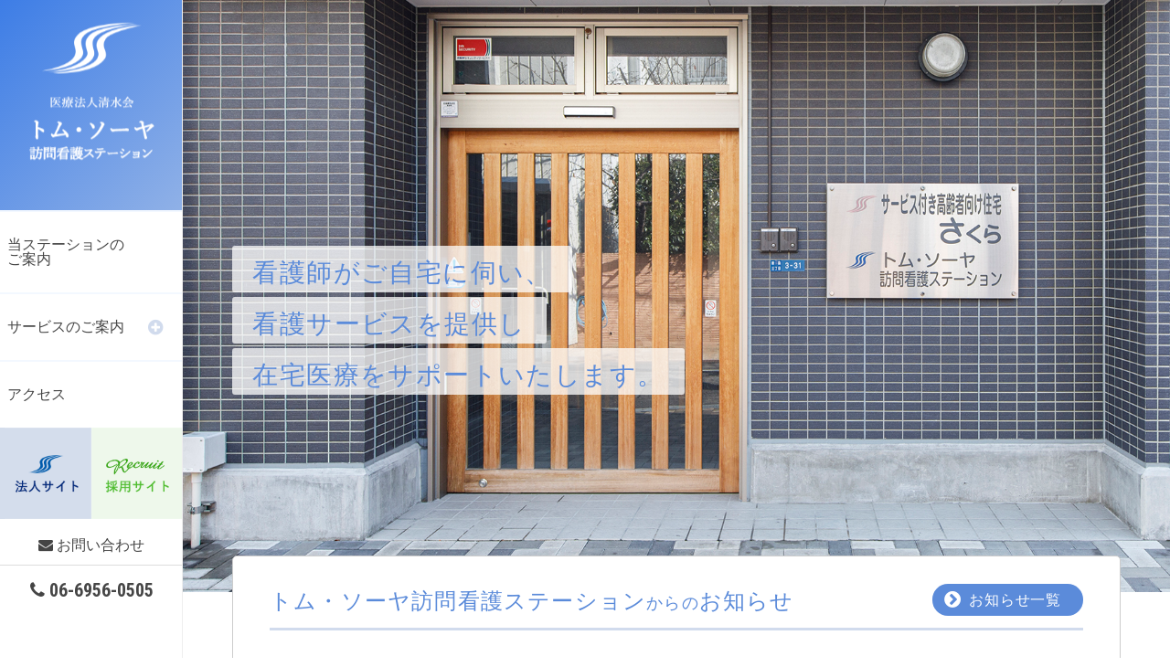

--- FILE ---
content_type: text/html; charset=UTF-8
request_url: https://www.seisuikai.net/iryo/tomsoya/
body_size: 5838
content:
<!DOCTYPE html>
<html lang="ja">

<head>
    <meta charset="UTF-8">
    <meta http-equiv="X-UA-Compatible" content="IE=edge" />
    <meta name="Description" content="トム・ソーヤ訪問看護ステーションは看護師がご自宅に伺って看護サービスを提供する、24時間対応体制です。夜間の急変や緊急時には電話対応または緊急訪問が可能です。" />
    <meta name="format-detection" content="telephone=no">
    <meta name="viewport" content="width=device-width, initial-scale=1, minimum-scale=1, maximum-scale=1">
    <link rel="canonical" href="https://www.seisuikai.net/iryo/tomsoya/" />
    <link rel="shortcut icon" href="/favicon.ico">
    <title>トム・ソーヤ訪問看護ステーション | 清水会グループ</title>
    <!--[if lt IE 9]>
    <script src="/shisetsu_parts/html5shiv.js"></script>
    <script src="/shisetsu_parts/css3-mediaqueries-js"></script> 
    <![endif]-->
    <link href="/shisetsu_parts/css/iryo.css" rel="stylesheet">
<link href="/shisetsu_parts/css/layout.css" rel="stylesheet">
<link href="/shisetsu_parts/css/table.css" rel="stylesheet">
<link href="/shisetsu_parts/css/style-iryo.css" rel="stylesheet">
<link href="https://fonts.googleapis.com/css?family=Roboto+Condensed:300,300i,400,400i,700&display=swap" rel="stylesheet"> 
<link rel="stylesheet" href="/shisetsu_parts/font-Awesome-4.7.0/css/font-awesome.min.css" media="screen, all" />
<!--https://fontawesome.com/v4.7.0/icons/-->
    <script src="/shisetsu_parts/base.min.js"></script>
<!-- Global site tag (gtag.js) - Google Analytics -->
<script async src="https://www.googletagmanager.com/gtag/js?id=G-00D1NTG9H3"></script>
<script>
  window.dataLayer = window.dataLayer || [];
  function gtag(){dataLayer.push(arguments);}
  gtag('js', new Date());

  gtag('config', 'G-00D1NTG9H3');
</script>

</head>

<body class="tomsoya">
    <header id="header">
    <div class="headerInr">
        <h1 class="logoBox">
            <a href="/iryo/tomsoya/">
                <picture>
                    <source srcset="/shisetsu_parts/img/iryo/tomsoya/splogo.png" media="(max-width: 770px)">
                    <img src="/shisetsu_parts/img/iryo/tomsoya/logo.png" alt="医療法人清水会 トム・ソーヤ訪問看護ステーション" width="100%">
                </picture>
            </a>
        </h1>
        <nav class="navBox">
            <ul>
                <li><a href="/iryo/tomsoya/about">当ステーションの<br>ご案内</a></li>
                <li class="mega"><a href="/iryo/tomsoya/index.php#p_service">サービスのご案内</a>
                    <div class="megaCont">
                        <ul>
                            <li><a href="/iryo/tomsoya/service/index.php#p_01">業務内容</a></li>
                            <li><a href="/iryo/tomsoya/service/index.php#p_02">利用料金</a></li>
                            <li><a href="/iryo/tomsoya/service/index.php#p_03">よくある質問</a></li>
                        </ul>
                    </div>
                </li>
                <li><a href="/iryo/tomsoya/index.php#p_access">アクセス</a></li>
            </ul>
        </nav>
        <div class="linkBox">
            <a class="recBTN" target="_blank" href="/"><img src="/shisetsu_parts/img/cmn/navBTN_02.png" width="100%" alt="法人サイト"></a><a class="hojinBTN" target="_blank" href="/recruit/new/"><img src="/shisetsu_parts/img/cmn/navBTN_01.png" width="100%" alt="採用サイト"></a>
            <a class="contBTN" href="/contact/" title="お問い合わせ"><i class="fa fa-envelope" aria-hidden="true"></i>&nbsp;お問い合わせ</a><a class="telBTN" href="tel:06-6956-0505" title=""><i class="fa fa-phone" aria-hidden="true"></i>&nbsp;06-6956-0505</a>
        </div>
    </div>

    <a class="spBTN_NavR menu-trigger"><span></span><span></span><span></span></a><br class="clear_noie" />

</header>
<!--header-->

<nav id="spNav">
    <div id="inrBox">

        <div class="spMenuHead">
            <p class="add">〒535-0022<br>大阪府大阪市旭区新森3-3-31</p>

            <p class="tel"><a href="tel:06-6956-0505"><i class="fa fa-phone-square" aria-hidden="true"></i>&nbsp;06-6956-0505</a></p>

        </div>

        <ul class="spUL">
            <li><a href="/iryo/tomsoya/about">当ステーションの<br>ご案内</a></li>
            <li><a href="/iryo/tomsoya/index.php#p_gairai">外来のご案内</a></li>
            <li><a href="/iryo/tomsoya/staff.php">医師の紹介</a></li>
            <li class="mega"><a href="/iryo/tomsoya/index.php#p_service">サービスのご案内</a>
                <div class="megaCont">
                    <ul>
                        <li><a href="/iryo/tomsoya/service/index.php#p_01">業務内容</a></li>
                        <li><a href="/iryo/tomsoya/service/index.php#p_02">利用料金</a></li>
                        <li><a href="/iryo/tomsoya/service/index.php#p_03">よくある質問</a></li>
                    </ul>
                </div>
            </li>
            <li><a href="/iryo/tomsoya/index.php#p_access">アクセス</a></li>
        </ul>

        <div class="bnrBox">
            <a class="recBTN" target="_blank" href="/"><img src="/shisetsu_parts/img/cmn/navBTN_02.png" width="100%" alt="法人サイト"></a><a class="hojinBTN" target="_blank" href="/recruit/"><img src="/shisetsu_parts/img/cmn/navBTN_01.png" width="100%" alt="採用サイト"></a>
        </div>


    </div>
</nav>
<!--spNav-->

    <div id="contents">

        <div id="mvTop" style="background-image:url(/shisetsu_parts/img/iryo/tomsoya/mv.jpg);">
            <div class="catch">
                <p class="messP"><span class="inr">看護師がご自宅に伺い、</span><br><span class="inr">看護サービスを提供し</span><br><span class="inr">在宅医療をサポートいたします。</span></p>
            </div><i class="scrollMouse"></i>
        </div>
        <!--mv-->


        <main id="main">
            <section>
                <article class="newsBox">

                    <p class="newsTitle">トム・ソーヤ訪問看護ステーション<span class="karano">からの</span>お知らせ</p>

                    <ul class="newsUL">

                        <!--ここから-->
                                                                                                                        <li class="iconNews03">
                            <a href="./news/detail.php?id=235">
                                <span class="date">2016/06/01</span>
                                <span class="title">24時間対応体制がスタートしました</span>
                            </a>
                        </li>
                                                                                                                        <li class="iconNews05">
                            <a href="http://www.seisuikai.net/iryo/tomsoya/service/">
                                <span class="date">2015/08/01</span>
                                <span class="title">平成27年8月1日より利用料金が変更になりました。</span>
                            </a>
                        </li>
                                                                                                                        <li class="iconNews05">
                            <a href="http://www.seisuikai.net/iryo/tomsoya/service/index.html#GAIRAI01">
                                <span class="date">2015/04/01</span>
                                <span class="title">平成27年度介護保険改正に伴い、利用料金が変更になりました。</span>
                            </a>
                        </li>
                                                                                                                        <li class="iconNews03">
                            <a href="/iryo/tomsoya/service/index.html#PRICE">
                                <span class="date">2014/12/09</span>
                                <span class="title">トム・ソーヤ 利用料金を改定いたしました</span>
                            </a>
                        </li>
                                                <!--ここまで-->

                    </ul>

                    <p class="newsBTN"><a class="defourtBTN" href="/iryo/tomsoya/news/" title="お知らせ一覧">お知らせ一覧</a></p>

                </article>
                <!--article_01-->


                <article class="usuiBox conceptBox">
                    <i class="ancA" id="p_about"></i>
                    <div class="centerBox w90 max1300">
                        <p class="title">皆さまに、信頼いただける訪問看護ステーションに。</p>
                        <p class="txt">看護師がご自宅に伺い、看護サービスを提供し在宅医療をサポートいたします。<br>地域に根づき、信頼していただける訪問看護ステーションでありたいと思っています。<br>笑顔を絶やさずにご利用者さまの訪問看護にお伺いできるように心がけており、 ご利用者さまに私たちの笑顔で安心感と安らぎを感じていただき、生きるパワーを感じていただけたら嬉しく思います。</p>

                        <article class="">
                            <i class="ancA" id="p_gairai"></i>
                            <h3 class="titleH">事業所のご案内</h3>

                            <div class="borderBox_blue btm50px">

                                <ul class="gairaiUL">
                                    <li>
                                        <a href="/iryo/tsurumi/" class="inr">
                                        <div class="inr point_fukushi">
                                            <div class="lBox"><img src="/shisetsu_parts/img/cmn/gairai_14.png" alt="グループ内に協力医療機関"></div>
                                            <div class="rBox">
                                                <h4 class="bold">グループ内に協力医療機関</h4>
                                                <p class="txt">グループ内に入院可能な病院があり、急な体調の変化など緊急時にも迅速な対応が可能です。</p>
                                            </div>
                                        </div>
                                        </a>    
                                    </li>
                                    <li>
                                        <a href="/iryo/tomsoya/index.php#p_service" class="inr">
                                            <div class="lBox"><img src="/shisetsu_parts/img/cmn/gairai_01.png" alt="幅広い事業展開"></div>
                                            <div class="rBox">
                                                <h4 class="bold">幅広い事業展開</h4>
                                                <p class="txt">ご利用者さまのニーズに合わせ、特養、養護、ショート、デイ、居宅など幅広く事業展開しております。</p>
                                            </div>
                                        </a>
                                    </li>
                                </ul>

                            </div>

                        </article>
                        <!--garyBox-->

                    </div>
                </article>



                <article class="w90 max1300 centerBox">
                    <i class="ancA" id="p_service"></i>
                    <h3 class="titleH">サービスのご案内</h3>


                    <h4 class="maruTitle_big">訪問看護</h4>

                    <p class="btm30px">訪問看護とは、看護師などがご自宅や介護施設等を訪問し、主治医の指示のもとに看護サービスを提供するサービスです。<br>
                                       状態や病状のチェック（体温・脈・血圧の測定）・カテーテルなどの管理、床ずれの予防と手当てなどの指導援助・在宅リハビリテーションの指導援助をさせていただきます。</p>
                    <div class="tokutyoUL_wrapp">
                        <ul class="tokutyoUL">
                            <li>
                                <div class="inr">
                                    <p class="tokutyo"><img src="/shisetsu_parts/img/iryo/tokucho_02.png" alt="ICT化の導入" width="110"></p>
                                    <p class="tokutyoTitle">ICT化の導入</p>
                                    <p class="tokutyoTxt">紙からタブレットアプリを利用した記録に変更し効率化を図ることで、看護の質向上を目指しています。</p>
                                </div>
                            </li>
                            <li>
                                <div class="inr">
                                    <p class="tokutyo"><img src="/shisetsu_parts/img/iryo/tokucho_01.png" alt="24時間対応" width="110"></p>
                                    <p class="tokutyoTitle">24時間対応</p>
                                    <p class="tokutyoTxt">夜間の急変や緊急時には電話対応または緊急訪問をさせて頂きます。</p>
                                </div>
                            </li>
                            <li>
                                <div class="inr">
                                    <p class="tokutyo"><img src="/shisetsu_parts/img/iryo/tokucho_01.png" alt="主治医やケアマネジャーとの連携" width="110"></p>
                                    <p class="tokutyoTitle">主治医やケアマネジャーとの連携</p>
                                    <p class="tokutyoTxt">ご利用者さまの日々の健康状態やちょっとした変化も主治医やケアマネジャーとコミュニケーションを図り情報共有を行っています。</p>
                                </div>
                            </li>
                        </ul>
                        <p class="center btm0"><a class="defourtBTN bigBTN" href="/iryo/tomsoya/service/" title="詳しく見る">詳しく見る</a></p>
                    </div>

                </article>


                <article class="usuiBox gaiyoBox">
                    <div class="centerBox w90 max1300">
                        <h3 class="titleH">事業所概要</h3>

                        <div class="companyBox">
                            <div class="lBox"><i class="imgI" style="background-image:url(/shisetsu_parts/img/iryo/tomsoya/img.jpg);"></i></div>
                            <div class="rBox">
                                <div class="hojinTBL">
                                    <table>
                                        <tr>
                                            <th>法人名</th>
                                            <td>医療法人　清水会</td>
                                        </tr>
                                        <tr>
                                            <th>施設名</th>
                                            <td>トム・ソーヤ訪問看護ステーション</td>
                                        </tr>
                                        <tr>
                                            <th>住所</th>
                                            <td>〒535-0022<br>大阪府大阪市旭区新森3-3-31</td>
                                        </tr>
                                        <tr>
                                            <th>電話番号</th>
                                            <td>
                                                <p class="telP"><i class="fa fa-phone-square" aria-hidden="true"></i>&nbsp;06-6956-0505</p>
                                                <p>FAX:06-6956-0808</p>
                                            </td>
                                        </tr>
                                    </table>
                                </div>
                            </div>
                        </div>

                        <table class="baseTBL specTBL simpleTBL btm50px">
                            <tr>
                                <th>管理者名</th>
                                <td>市川 香里</td>
                            </tr>
                            <tr>
                                <th>事業所番号</th>
                                <td>2763190028</td>
                            </tr>
                            <tr>
                                <th>サービス</th>
                                <td>訪問看護</td>
                            </tr>
                            <tr>
                                <th>営業時間</th>
                                <td>9:00～17:00</td>
                            </tr>
                        </table>


                        <div class="gaiyoBTN">
                            <a class="rec" href="/recruit/new/news/" target="_blank" title="採用エントリー">採用エントリーはこちら</a>
                        </div>

                    </div>
                </article>


                <article class="w90 max1300 centerBox">
    <i class="ancA" id="p_access"></i>
    <h3 class="titleH">アクセス</h3>

    <div class="accessBox">
        <div class="lBox">
            <iframe src="https://www.google.com/maps/embed?pb=!1m14!1m8!1m3!1d819.853488545008!2d135.5531188!3d34.7199587!3m2!1i1024!2i768!4f13.1!3m3!1m2!1s0x0%3A0xe28b23dff2aee73d!2z44OI44Og44O744K944O844Ok6Kiq5ZWP55yL6K2344K544OG44O844K344On44Oz!5e0!3m2!1sja!2sjp!4v1584208621395!5m2!1sja!2sjp" width="600" height="450" frameborder="0" style="border:0;" allowfullscreen="" aria-hidden="false" tabindex="0"></iframe>
        </div>
        <div class="rBox">
            <p class="trainTxt"><i class="fa fa-subway" aria-hidden="true"></i>
                電車でお越しの方</p>
            <p class="txt btm0">京阪電車をご利用の場合<br>・森小路駅より徒歩3分</p>
        </div>
    </div>

</article>

                <h3 class="titleH">清水会グループ サービス</h3>

                <article class="w90 max1300 centerBox">

                    <div class="otherServiceBox">
                        <ul class="otherServiceBoxUL">
                            <li class="li01"><a href="/service/service_01.php" target="_blank" title="入所サービス">入所<br class="spInline">サービス</a></li>
                            <li class="li02"><a href="/service/service_02.php" target="_blank" title="通所サービス">通所<br class="spInline">サービス</a></li>
                            <li class="li03"><a href="/service/service_03.php" target="_blank" title="居宅サービス">居宅<br class="spInline">サービス</a></li>
                            <li class="li04"><a href="/service/service_04.php" target="_blank" title="訪問サービス">訪問<br class="spInline">サービス</a></li>
                            <li class="li05"><a href="/service/service_05.php" target="_blank" title="医療サービス">医療<br class="spInline">サービス</a></li>
                        </ul>
                    </div>
</article>

            </section>
            <!--section-->
        </main>
    </div>
    <!--contents-->

    <p id="other_link">
    <a href="https://www.wam.go.jp/wamnet/zaihyoukaiji/pub/PUB0201000E00.do?_FORMID=PUB0219000&vo_headVO_corporationNo=1120005008488" target="_blannk"><i class="fa fa-chevron-circle-right" aria-hidden="true"></i> 現況報告書・財務諸表</a>
    <a href="http://www.seisuikai.net/web_parts/img/pdf/teikan.pdf" target="_blannk"><i class="fa fa-chevron-circle-right" aria-hidden="true"></i> 定款・役員等報酬規程</a>
</p>

<footer id="footer">
    <div class="centerBox max1300 w90">

        <p class="center btm60px"><a href="/" title="清水会グループ"><img src="/shisetsu_parts/img/cmn/f_logo.png" class="spImg80" alt="清水会グループ" width="350"></a></p>

        <ul class="f_nav btm60px">
            <li><i class="fa fa-chevron-circle-right" aria-hidden="true"></i>
                <a href="/" title="清水会グループ">清水会グループ</a></li>
            <li><i class="fa fa-chevron-circle-right" aria-hidden="true"></i>
                <a href="/facilities/" title="グループ施設">グループ施設</a></li>
            <li><i class="fa fa-chevron-circle-right" aria-hidden="true"></i>
                <a href="/recruit/new/" title="採用情報">採用情報</a></li>
            <li><i class="fa fa-chevron-circle-right" aria-hidden="true"></i>
                <a href="/service/service_01.php" title="グループサービス">グループサービス</a></li>
        </ul>
        
        <ul class="f_nav">
            <li style="padding: 0 0.5em;"><i class="fa" aria-hidden="true"></i>
                <a href="https://twitter.com/seisuikaiHR" target="_blank"><img src="/shisetsu_parts/img/cmn/twitter_icon.png" alt="清水会 Twitter" width="50px"></a></li>
            <li style="padding: 0 0.5em;"><i class="fa" aria-hidden="true"></i>
                <a href="https://www.instagram.com/seisuikai_recruit/" target="_blank"><img src="/shisetsu_parts/img/cmn/instagram_icon.png" alt="清水会 Instagram" width="50px"></a></li>
            <li style="padding: 0 0.5em;"><i class="fa" aria-hidden="true"></i>
                <a href="https://www.facebook.com/seisuikaigroup1975/" target="_blank"><img src="/shisetsu_parts/img/cmn/facebook_icon.png" alt="清水会 FaceBook" width="50px"></a></li>
            <li style="padding: 0 0.5em;"><i class="fa" aria-hidden="true"></i>
                <a href="https://www.youtube.com/channel/UChnnxGSXdGQKhb6vHhcsJSA" target="_blank"><img src="/shisetsu_parts/img/cmn/youtube_icon.png" alt="清水会 Youtube" width="50px"></a></li>
            <li style="padding: 0 0.5em;"><i class="fa" aria-hidden="true"></i>
                <a href="https://line.me/R/ti/p/%40890chwkh" target="_blank"><img src="/shisetsu_parts/img/cmn/line_icon.png" alt="清水会 LINE" width="50px"></a></li>
        </ul>
        
        <!--<p id="facebook_link"><a href="https://www.facebook.com/%E6%B8%85%E6%B0%B4%E4%BC%9A%E3%82%B0%E3%83%AB%E3%83%BC%E3%83%97-160464401034525/" target="_blank"><img src="/shisetsu_parts/img/cmn/fb_seisuikai.png" class="f_btn_sp" alt="清水会 facebook" width="150"></a></p>-->
        <!--<p id="facebook_link"><a href="https://www.facebook.com/%E6%B8%85%E6%B0%B4%E4%BC%9A%E3%82%B0%E3%83%AB%E3%83%BC%E3%83%97-160464401034525/" target="_blank"><i class="fa fa-chevron-circle-right" aria-hidden="true"></i> 清水会 facebook</a></p>-->

        <p class="copy"><small>COPYRIGHT &copy; 2020 SEISUIKAI ALL RIGHTS RESERVED.</small></p>
    </div>
</footer>
<div id="scrollTopBtn"></div>
    <!-- ▲▲ footer ▲▲ -->

</body>

</html>

--- FILE ---
content_type: text/css
request_url: https://www.seisuikai.net/shisetsu_parts/css/iryo.css
body_size: 20528
content:
@charset "UTF-8";
.grade_1, #header .logoBox, #footer, .ancUL_6 li a,
.ancUL_5 li a,
.ancUL_4 li a,
.ancUL_3 li a,
.ancUL_2 li a, .titleH:after, #newsSide .inr .newsSideTitle {
  background: #3d7de6;
  background: -moz-linear-gradient(-45deg, #3d7de6 0%, #90b1e7 100%);
  background: -webkit-linear-gradient(-45deg, #3d7de6 0%, #90b1e7 100%);
  background: -webkit-linear-gradient(315deg, #3d7de6 0%, #90b1e7 100%);
  background: -o-linear-gradient(315deg, #3d7de6 0%, #90b1e7 100%);
  background: linear-gradient(135deg, #3d7de6 0%, #90b1e7 100%);
  filter: progid:DXImageTransform.Microsoft.gradient(startColorstr='#3d7de6', endColorstr='#90b1e7', GradientType=1); }

.grade_tate, .tempTitle_01:before {
  background: #5b8bda;
  background: -moz-linear-gradient(top, #5b8bda 0%, #99b1d8 100%);
  background: -webkit-linear-gradient(top, #5b8bda 0%, #99b1d8 100%);
  background: -webkit-gradient(linear, left top, left bottom, from(#5b8bda), to(#99b1d8));
  background: -o-linear-gradient(top, #5b8bda 0%, #99b1d8 100%);
  background: linear-gradient(to bottom, #5b8bda 0%, #99b1d8 100%);
  filter: progid:DXImageTransform.Microsoft.gradient(startColorstr='#5b8bda', endColorstr='#99b1d8', GradientType=0); }

/*----------------------------------------------------
******SETTING******
----------------------------------------------------*/
#contents,
#footer {
  opacity: 0;
  -webkit-animation: webSetting 1s 1s forwards;
  animation: webSetting 1s 1s forwards; }

@-webkit-keyframes webSetting {
  0% {
    -webkit-transform: translateX(-15px);
    transform: translateX(-15px);
    opacity: 0; }
  100% {
    -webkit-transform: translateX(0px);
    transform: translateX(0px);
    opacity: 1; } }

@keyframes webSetting {
  0% {
    -webkit-transform: translateX(-15px);
    transform: translateX(-15px);
    opacity: 0; }
  100% {
    -webkit-transform: translateX(0px);
    transform: translateX(0px);
    opacity: 1; } }

/*----------------------------------------------------
******transition******
----------------------------------------------------*/
/*----------------------------------------------------
******font-size******
----------------------------------------------------*/
/*----------------------------------------------------
******CLEARFIX******
----------------------------------------------------*/
/*----------------------------------------------------
******COLS******
----------------------------------------------------*/
/*----------------------------------------------------
******BTM******
----------------------------------------------------*/
/*@import url(“print.css”) print;*/
.mincho, #header .navBox > ul > li > a, #header .navBox li.mega .megaCont > ul li a, #mv .catch, #mv .catchB, .tempTitle_01, .tempTitle_02, .tempTitle_03 span, .tempTitle_04 span, .ancUL_6 li a,
.ancUL_5 li a,
.ancUL_4 li a,
.ancUL_3 li a,
.ancUL_2 li a, .maruTitle, .maruTitle_big, .titleH, .colorTxt, #mvTop .catch .nameP .subName, #mvTop .catch .nameP .mainName, #mvTop .catch .messP, .newsBox .newsTitle, .conceptBox .title {
  font-family: "Times", "Times New Roman", "Minion Web", "游明朝体", "YuMincho", "ヒラギノ明朝 ProN", "Hiragino Mincho ProN", "ヒラギノ明朝 Pro", "Hiragino Mincho Pro", "HGS明朝E", "HG明朝E", Meiryo, メイリオ, serif; }

.noto {
  font-family: "Noto Sans JP"; }

.roboto, #header .linkBox .telBTN, .staffUL li .num, .newsUL li a .date, .companyBox .rBox .hojinTBL table td .telP {
  font-family: 'Roboto Condensed', sans-serif; }

/*----------------------------------------------------
******RESET******
----------------------------------------------------*/
* {
  margin: 0;
  padding: 0;
  -webkit-box-sizing: border-box;
  box-sizing: border-box; }

body,
html {
  width: 100%;
  height: 100%;
  /*font-family: "Times", "Times New Roman", "Minion Web", "游明朝体", "YuMincho", "ヒラギノ明朝 ProN", "Hiragino Mincho ProN", "ヒラギノ明朝 Pro", "Hiragino Mincho Pro", "HGS明朝E", "HG明朝E", Meiryo, メイリオ, serif;*/
  font-family: "游ゴシック", "Yu Gothic", YuGothic, "Hiragino Kaku Gothic ProN", "Hiragino Kaku Gothic Pro", "メイリオ", Meiryo, "ＭＳ ゴシック", sans-serif;
  /*font-family: "Noto Sans JP";
    font-weight: 400;
    */ }

html {
  font-size: 62.5%; }

body {
  font-size: 16px;
  font-size: 1.6rem;
  line-height: 1.6;
  background: #fff;
  color: #000000;
  *font-size: small;
  *font: x-small;
  vertical-align: top;
  min-width: 1000px; }
  @media screen and (max-width: 770px) {
    body {
      font-size: 14px;
      font-size: 1.4rem;
      line-height: 1.6; } }
  body.ipad {
    min-width: auto !important; }

main,
article,
aside,
dialog,
figure,
footer,
header,
hgroup,
nav,
section {
  display: block; }

h1,
h2,
h3,
h4,
h5,
h6 {
  font-weight: normal; }

table {
  font-size: inherit;
  font-size: 100% !important; }

img {
  border: none; }

ul,
ol {
  list-style-type: none; }

hr {
  display: none; }

a {
  color: #0874b3;
  text-decoration: none;
  cursor: pointer;
  outline: none !important;
  will-change: opacity, top, right, bottom, left; }
  a[href^="tel:"] {
    cursor: default; }
  a img:hover {
    opacity: 0.8; }
  a:link {
    color: #0874b3;
    text-decoration: none;
    outline: none; }
  a:hover {
    color: #44bbff !important; }
  a img {
    background-color: transparent; }
  a:hover img {
    background-color: transparent;
    text-decoration: none; }

ins {
  background-color: #ff9;
  color: #454545;
  text-decoration: none; }

mark {
  background-color: #ff9;
  color: #454545;
  font-style: italic;
  font-weight: bold; }

del {
  text-decoration: line-through; }

abbr[title],
dfn[title] {
  border-bottom: 1px dotted #454545;
  cursor: help; }

p {
  line-height: 1.8;
  margin-bottom: 1em;
  word-break: break-all;
  letter-spacing: 0.05em; }

li {
  line-height: 1.8; }
  li img {
    background-color: transparent;
    text-decoration: none; }

::-moz-selection {
  background-color: #00A0E9;
  color: #FFF;
  /* Safari */ }

::selection {
  background-color: #00A0E9;
  color: #FFF;
  /* Safari */ }

::-moz-selection {
  background-color: #00A0E9;
  color: #FFF;
  /* Firefox */ }

input::-ms-clear {
  visibility: hidden; }

#sideWrap {
  width: 250px;
  float: left;
  -webkit-transition: all 0.3s ease-out;
  -o-transition: all 0.3s ease-out;
  transition: all 0.3s ease-out; }
  #sideWrap + #main {
    width: calc(100% - 330px);
    float: right; }
  #sideWrap #side {
    -webkit-transition: all 0.3s ease-out;
    -o-transition: all 0.3s ease-out;
    transition: all 0.3s ease-out;
    width: 100%; }
  #sideWrap #sideInr {
    display: block; }
    #sideWrap #sideInr .sideTitle {
      background: #5b8bda;
      font-weight: bold;
      padding: 1.5em 0.5em;
      color: #fff;
      font-weight: bold; }
    #sideWrap #sideInr .sideNav .sideUL {
      margin-bottom: 1em;
      width: 100%; }
      #sideWrap #sideInr .sideNav .sideUL li {
        width: 100%; }
        #sideWrap #sideInr .sideNav .sideUL li:last-child a {
          border-bottom: none !important; }
        #sideWrap #sideInr .sideNav .sideUL li a {
          border-bottom: 1px solid #eee;
          display: block;
          padding: 0.8em 0.5em;
          width: 100%; }
          #sideWrap #sideInr .sideNav .sideUL li a:hover {
            background: #f7f7f7; }
        #sideWrap #sideInr .sideNav .sideUL li.cr a {
          background: #f3f8ff; }
  #sideWrap #sideOpenBTN {
    display: none;
    text-align: center;
    padding: 5px 10px;
    color: #fff;
    background: #5b8bda;
    position: relative; }
    #sideWrap #sideOpenBTN:after {
      color: #FFF;
      content: "+";
      position: absolute;
      top: 50%;
      right: 2em;
      display: block;
      -webkit-transform: translateY(-50%);
      -ms-transform: translateY(-50%);
      transform: translateY(-50%); }

@media screen and (min-width: 770px) {
  #side .sideNav {
    display: block !important; } }

@media screen and (max-width: 770px) {
  body {
    min-width: initial !important;
    min-width: auto !important; }
  #main {
    width: 100% !important;
    float: none !important; }
  #sideWrap {
    width: 100%;
    float: none;
    margin-bottom: 30px;
    margin-left: auto;
    margin-right: auto; }
    #sideWrap #sideInr {
      display: none;
      width: 100% !important; }
    #sideWrap #sideOpenBTN {
      display: block; }
  input[type="text"],
  input[type="submit"],
  input[type="reset"],
  input[type="hidden"],
  input[type="search"],
  input[type="tel"],
  input[type="url"],
  input[type="email"],
  input[type="password"],
  input[type="number"],
  input[type="file"],
  input[type="button"] {
    -webkit-appearance: none; }
  .sp * {
    -webkit-overflow-scrolling: touch;
    -webkit-text-size-adjust: 100%; } }

/*----------------------------------------------------
☆☆CLEAR☆☆
--------------------------------------------------*/
.clearfix, .borderBox_blue .gairaiUL li .inr {
  zoom: 1; }
  .clearfix:before, .borderBox_blue .gairaiUL li .inr:before, .clearfix:after, .borderBox_blue .gairaiUL li .inr:after {
    content: "";
    display: table; }

.clearfix:after, .borderBox_blue .gairaiUL li .inr:after {
  clear: both; }

.clear_noie {
  display: inline !important;
  display: none;
  clear: both;
  line-height: 0px; }

/*----------------------------------------------------
☆☆LOADING☆☆
--------------------------------------------------*/
#loading {
  position: fixed;
  top: 0;
  left: 0;
  right: 0;
  bottom: 0;
  background: #6b6b6b;
  z-index: 2147000000;
  -o-transition: all 0.8s ease-out;
  transition: all 0.8s ease-out;
  -moz-transition: all 0.8s ease-out;
  -webkit-transition: all 0.8s ease-out;
  -ms-transition: all 0.8s ease-out;
  will-change: opacity; }
  #loading.off {
    opacity: 0;
    visibility: hidden; }
  #loading .skip {
    position: absolute;
    right: 20px;
    bottom: 20px;
    color: #fff;
    padding: 3px 15px;
    border-radius: 1000px;
    border: 1px solid #fff;
    font-size: 100%; }
    #loading .skip:hover {
      cursor: pointer !important; }
  #loading .centerBox, #loading #footer .f_nav, #footer #loading .f_nav, #loading .newsBox, #loading .gaiyoBTN {
    position: absolute;
    top: 50%;
    left: 50%;
    -webkit-transform: translate(-50%, -50%);
    -ms-transform: translate(-50%, -50%);
    transform: translate(-50%, -50%);
    text-align: center;
    width: 100%; }
    #loading .centerBox #svgLogo, #loading #footer .f_nav #svgLogo, #footer #loading .f_nav #svgLogo, #loading .newsBox #svgLogo, #loading .gaiyoBTN #svgLogo {
      display: inline-block;
      width: 500px; }

.sessionOn #loading .skip,
.sessionOn #loading .centerBox,
.sessionOn #loading #footer .f_nav,
#footer .sessionOn #loading .f_nav,
.sessionOn #loading .newsBox,
.sessionOn #loading .gaiyoBTN {
  display: none !important; }

/*----------------------------------------------------
******HEADER******
----------------------------------------------------*/
.tsurumiryokuchi_en .navBox > ul > li {
  height: calc(100% / 5); }

.kosumosu .navBox > ul > li, .tsurumi .navBox > ul > li, .sakura_en .navBox > ul > li, .joto_sakura_en .navBox > ul > li, .ohisama .navBox > ul > li {
  height: calc(100% / 4); }

.morishoji .navBox > ul > li, .tomsoya .navBox > ul > li, .hashiba .navBox > ul > li, .mizuno .navBox > ul > li, .joto_sakura_en_clinic .navBox > ul > li, .sakura .navBox > ul > li, .homesakura .navBox > ul > li, .tsurumiryokuchi .navBox > ul > li, .carehouse .navBox > ul > li {
  height: calc(100% / 3); }

#header {
  background: #fff;
  position: fixed;
  top: 0;
  left: 0;
  height: 100%;
  width: 200px;
  -webkit-transition: all 0.5s ease-out;
  -o-transition: all 0.5s ease-out;
  transition: all 0.5s ease-out;
  -webkit-transition-delay: 0s;
  -o-transition-delay: 0s;
  transition-delay: 0s;
  z-index: 99990; }
  @media screen and (max-height: 750px) {
    #header {
      overflow: auto; } }
  #header:after {
    content: "";
    display: block;
    width: 1px;
    height: 100%;
    background: #eee;
    position: absolute;
    top: 0;
    right: 0;
    z-index: 99; }
  #header .headerInr {
    height: 100%;
    min-height: 750px; }
  #header .logoBox {
    height: 230px;
    position: relative; }
    #header .logoBox a {
      position: absolute;
      top: 50%;
      left: 50%;
      -webkit-transform: translate(-50%, -50%);
      -ms-transform: translate(-50%, -50%);
      transform: translate(-50%, -50%);
      width: 80%; }
  #header .navBox {
    height: auto;
    /*height: calc(100% - 430px);*/
}
    #header .navBox > ul {
      background: #fff;
      height: 100%; }
      #header .navBox > ul > li {
        background: #fff;
        border-top: 2px solid #f3f8ff;
        display: -webkit-box;
        display: -ms-flexbox;
        display: flex;
        -webkit-box-align: center;
        -ms-flex-align: center;
        align-items: center;
        padding: 1.75em 0.5em;
        position: relative; }
        #header .navBox > ul > li:hover {
          background: #f3f8ff; }
        #header .navBox > ul > li > a {
          -webkit-transition: all 0.5s ease-out;
          -o-transition: all 0.5s ease-out;
          transition: all 0.5s ease-out;
          -webkit-transition-delay: 0s;
          -o-transition-delay: 0s;
          transition-delay: 0s;
          font-size: 16px;
          color: #454545;
          width: 100%;
          line-height: 1; }
        #header .navBox > ul > li .megaCont {
          -webkit-transition: all 0.5s ease-out;
          -o-transition: all 0.5s ease-out;
          transition: all 0.5s ease-out;
          -webkit-transition-delay: 0s;
          -o-transition-delay: 0s;
          transition-delay: 0s;
          -webkit-transform: translateX(-10px);
          -ms-transform: translateX(-10px);
          transform: translateX(-10px);
          position: relative;
          height: 100%;
          z-index: -1; }
        #header .navBox > ul > li:hover .megaCont {
          -webkit-transform: translateX(0px);
          -ms-transform: translateX(0px);
          transform: translateX(0px);
          opacity: 1;
          visibility: visible; }
    #header .navBox li.mega:after {
      font-family: FontAwesome;
      content: "\f055";
      display: inline-block;
      position: absolute;
      top: 50%;
      right: 1em;
      -webkit-transform: translate(-50%, -50%) scale(1.2);
      -ms-transform: translate(-50%, -50%) scale(1.2);
      transform: translate(-50%, -50%) scale(1.2);
      color: #d1dbed; }
    #header .navBox li.mega .megaCont {
      background-color: rgba(37, 81, 176, 0.8);
      position: fixed;
      top: 0;
      left: 200px;
      height: 100%;
      width: 350px;
      opacity: 0;
      visibility: hidden;
      display: -webkit-box;
      display: -ms-flexbox;
      display: flex;
      -webkit-box-align: center;
      -ms-flex-align: center;
      align-items: center; }
      #header .navBox li.mega .megaCont > ul {
        width: 100%; }
        #header .navBox li.mega .megaCont > ul li {
          padding: 0 1em;
          width: 100%;
          position: relative; }
          #header .navBox li.mega .megaCont > ul li:before {
            -webkit-transition: all 0.5s ease-out;
            -o-transition: all 0.5s ease-out;
            transition: all 0.5s ease-out;
            -webkit-transition-delay: 0s;
            -o-transition-delay: 0s;
            transition-delay: 0s;
            content: "";
            display: block;
            height: 100%;
            width: 50%;
            position: absolute;
            top: 0px;
            left: 0px;
            background: rgba(37, 81, 176, 0.8);
            opacity: 0; }
          #header .navBox li.mega .megaCont > ul li:hover:before {
            width: 100%;
            opacity: 1; }
          #header .navBox li.mega .megaCont > ul li a {
            -webkit-transition: all 0.5s ease-out;
            -o-transition: all 0.5s ease-out;
            transition: all 0.5s ease-out;
            -webkit-transition-delay: 0s;
            -o-transition-delay: 0s;
            transition-delay: 0s;
            font-size: 16px;
            color: #fff !important;
            padding: 10px 0;
            position: relative;
            display: block; }
            #header .navBox li.mega .megaCont > ul li a:hover {
              color: #fff !important; }
            #header .navBox li.mega .megaCont > ul li a:before {
              font-family: FontAwesome;
              content: "\f138";
              display: inline-block;
              margin-right: 5px; }
  #header .linkBox {
    height: 200px; }
    #header .linkBox .hojinBTN {
      display: inline-block;
      width: 50%; }
    #header .linkBox .recBTN {
      display: inline-block;
      width: 50%; }
    #header .linkBox .contBTN {
      color: #454545;
      display: inline-block;
      text-align: center;
      line-height: 44px;
      height: 44px;
      width: 100%;
      border-bottom: 1px solid #ddd; }
    #header .linkBox .telBTN {
      font-size: 20px;
      font-weight: bold;
      color: #454545;
      display: inline-block;
      text-align: center;
      line-height: 55px;
      height: 55px;
      width: 100%; }
  #header .spBTN_NavR {
    display: none;
    position: absolute;
    top: 8px;
    right: 8px; }
  @media screen and (max-width: 770px) {
    #header {
      width: 100%;
      height: 45px;
      background: #5b8bda; }
      #header .headerInr {
        height: 45px;
        min-height: auto !important;
        width: 95%;
        margin: 0 auto;
        text-align: left; }
        #header .headerInr .logoBox {
          height: 100%;
          display: inline-block;
          background: transparent; }
          #header .headerInr .logoBox a {
            display: inline-block;
            height: 100%;
            width: auto;
            position: static;
            -webkit-transform: translate(0, 0);
            -ms-transform: translate(0, 0);
            transform: translate(0, 0); }
            #header .headerInr .logoBox a picture {
              -webkit-box-sizing: border-box;
              box-sizing: border-box;
              height: 100%;
              display: inline-block; }
              #header .headerInr .logoBox a picture img {
                padding: 8px 0;
                height: 100%;
                width: auto; }
        #header .headerInr .navBox,
        #header .headerInr .linkBox {
          display: none; }
      #header .spBTN_NavR {
        display: block; } }

/*----------------------------------------------------
******MENU-TRIGGER BASE******
----------------------------------------------------*/
.menu-trigger,
.menu-trigger span {
  display: inline-block;
  -webkit-transition: all 0.5s ease-out;
  -o-transition: all 0.5s ease-out;
  transition: all 0.5s ease-out;
  -webkit-transition-delay: 0s;
  -o-transition-delay: 0s;
  transition-delay: 0s;
  -webkit-box-sizing: border-box;
  box-sizing: border-box; }

.menu-trigger {
  position: relative;
  height: 45px; }

.menu-trigger span {
  position: absolute;
  left: 0;
  width: 100%;
  height: 2px;
  background-color: #fff;
  border-radius: 4px;
  will-change: transform, top, right, bottom, left; }

.menu-trigger span:nth-of-type(1) {
  top: 0; }

.menu-trigger span:nth-of-type(2) {
  top: 12px; }

.menu-trigger span:nth-of-type(3) {
  bottom: 0; }

/*----------------------------------------------------
******SP SETTEING******
----------------------------------------------------*/
#header .spBTN_NavR {
  position: absolute !important;
  -webkit-transform: scale(0.75);
  -ms-transform: scale(0.75);
  transform: scale(0.75);
  top: 10px;
  right: 10px;
  width: 25px;
  height: 25px;
  z-index: 99990; }

#header .spBTN_NavR.active span:nth-of-type(1) {
  -webkit-transform: translateY(10px) rotate(-45deg);
  -ms-transform: translateY(10px) rotate(-45deg);
  transform: translateY(10px) rotate(-45deg); }

#header .spBTN_NavR.active span:nth-of-type(2) {
  left: 200%;
  opacity: 0;
  -webkit-transform: translateY(10px);
  -ms-transform: translateY(10px);
  transform: translateY(10px);
  -webkit-animation: a .8s forwards;
  animation: a .8s forwards; }

@-webkit-keyframes a {
  to {
    height: 0; } }

@keyframes a {
  to {
    height: 0; } }

#header .spBTN_NavR.active span:nth-of-type(3) {
  -webkit-transform: translateY(-13px) rotate(45deg);
  -ms-transform: translateY(-13px) rotate(45deg);
  transform: translateY(-13px) rotate(45deg); }

/*----------------------------------------------------
******spNav******
----------------------------------------------------*/
#spNav {
  background: transparent;
  visibility: hidden;
  position: fixed;
  top: 0;
  left: 0;
  width: 100%;
  overflow: hidden;
  z-index: 99950;
  opacity: 0; }

#spNav,
#spNav #inrBox {
  height: 100%;
  -webkit-transition: all 0.5s ease-out;
  -o-transition: all 0.5s ease-out;
  transition: all 0.5s ease-out;
  -webkit-transition-delay: 0s;
  -o-transition-delay: 0s;
  transition-delay: 0s; }

#spNav #inrBox {
  width: 75%;
  margin-left: 75%;
  overflow: scroll;
  padding-top: 45px; }

@media screen and (max-width: 770px) {
  #spNav.open {
    background: rgba(0, 0, 0, 0.7);
    visibility: visible;
    opacity: 1; }
  #spNav.open,
  #spNav.open #inrBox {
    -webkit-transition: all 0.5s ease-out;
    -o-transition: all 0.5s ease-out;
    transition: all 0.5s ease-out;
    -webkit-transition-delay: 0s;
    -o-transition-delay: 0s;
    transition-delay: 0s; }
  #spNav.open #inrBox {
    margin-left: 25%;
    background: #fff; }
  #spNav #inrBox .spMenuHead {
    background: #f3f8ff;
    padding: 15px 10px; }
    #spNav #inrBox .spMenuHead .add {
      text-align: center;
      font-size: 14px;
      margin-bottom: 5px;
      line-height: 1.4; }
    #spNav #inrBox .spMenuHead .tel {
      text-align: center;
      margin-bottom: 0; }
      #spNav #inrBox .spMenuHead .tel a {
        color: #5b8bda !important;
        font-size: 22px; }
        #spNav #inrBox .spMenuHead .tel a i {
          display: inline-block;
          margin-right: 3px;
          -webkit-transform: scale(1.2);
          -ms-transform: scale(1.2);
          transform: scale(1.2); }
  #spNav #inrBox .bnrBox {
    padding: 20px; }
    #spNav #inrBox .bnrBox a {
      display: inline-block;
      width: 50%; }
  #spNav #inrBox .accessBTN {
    font-size: 77%;
    display: block;
    margin: 0 auto;
    width: 90%;
    border: 1px solid #fff;
    padding: 2px;
    text-align: center; }
  #spNav.open #inrBox .spUL {
    width: 100%;
    background: #fff; } }

#spNav .spUL > li a {
  display: block;
  color: #454545;
  border-bottom: 1px dotted #bbb;
  padding: 1.5em 1em;
  position: relative; }
  #spNav .spUL > li a:before {
    font-family: FontAwesome;
    content: "\f138";
    -webkit-transform: scale(1.1);
    -ms-transform: scale(1.1);
    transform: scale(1.1);
    display: inline-block;
    margin-right: 5px; }

#spNav .spUL > li.mega ul {
  padding-left: 20px; }
  #spNav .spUL > li.mega ul li a {
    padding: 0.5em 1em 0.5em 0.3em;
    position: relative; }
    #spNav .spUL > li.mega ul li a:before {
      font-family: FontAwesome;
      content: "\f054";
      -webkit-transform: scale(0.7);
      -ms-transform: scale(0.7);
      transform: scale(0.7);
      display: inline-block;
      margin-right: 5px; }

@media screen and (max-width: 770px) {
  #header .inr .spBTN_NavR {
    display: block !important; } }

/*----------------------------------------------------
******FOOTER******
----------------------------------------------------*/
#facebook_link {
  margin-bottom: 40px;
  text-align: center !important; }
  @media screen and (max-width: 770px) {
    #facebook_link {
      margin-bottom: 20px; } }
  #facebook_link a {
    display: inline-block;
    text-align: center !important;
    color: #fff; }

@media screen and (max-width: 425px) {
  #facebook_link .f_btn_sp {
    width: 110px !important; } }

.tsurumi #other_link, .morishoji #other_link, .tomsoya #other_link, .hashiba #other_link, .mizuno #other_link {
  display: none !important; }

#other_link {
  padding: 20px 0 20px 200px;
  text-align: center !important;
  background: #eee;
  margin-bottom: 0; }
  #other_link a {
    -webkit-transition: all 0.5s ease-out;
    -o-transition: all 0.5s ease-out;
    transition: all 0.5s ease-out;
    -webkit-transition-delay: 0s;
    -o-transition-delay: 0s;
    transition-delay: 0s;
    background: #fff;
    border: 2px solid #5b8bda;
    border-radius: 5px;
    color: #5b8bda !important;
    display: inline-block;
    text-align: center !important;
    width: 30%;
    line-height: 2.5em;
    height: 2.5em;
    overflow: hidden; }
    #other_link a:hover {
      background: #f3f8ff; }
  @media screen and (max-width: 770px) {
    #other_link {
      padding: 20px 0 20px 0px; }
      #other_link a {
        width: 90%;
        margin-bottom: 5px; }
      #other_link a:last-child {
        margin-bottom: 0; } }

#footer {
  clear: both;
  color: #454545;
  padding: 80px 0 20px 200px; }
  #footer .f_nav {
    margin-bottom: 40px;
    text-align: center; }
    @media screen and (max-width: 770px) {
      #footer .f_nav {
        margin-bottom: 30px; } }
    #footer .f_nav li {
      display: inline-block;
      vertical-align: top;
      padding: 0 1em; }
      #footer .f_nav li i {
        color: #fff;
        -webkit-transform: scale(1.2);
        -ms-transform: scale(1.2);
        transform: scale(1.2);
        display: inline-block;
        margin-right: 5px; }
      #footer .f_nav li a {
        font-size: 16px;
        font-size: 1.6rem;
        line-height: 1.6;
        color: #fff;
        text-decoration: underline; }
        @media screen and (max-width: 770px) {
          #footer .f_nav li a {
            font-size: 12px;
            font-size: 1.2rem;
            line-height: 1.6; } }
  #footer .copy {
    font-size: 10px;
    font-size: 1rem;
    line-height: 1.6;
    color: #fff;
    text-align: center; }
    @media screen and (max-width: 770px) {
      #footer .copy {
        font-size: 10px;
        font-size: 1rem;
        line-height: 1.6; } }
  @media screen and (max-width: 770px) {
    #footer {
      padding: 50px 0 10px 0px; } }

#scrollTopBtn {
  -webkit-transition: all 0.5s ease-out;
  -o-transition: all 0.5s ease-out;
  transition: all 0.5s ease-out;
  -webkit-transition-delay: 0s;
  -o-transition-delay: 0s;
  transition-delay: 0s;
  position: fixed;
  opacity: 0;
  width: 70px;
  height: 70px;
  bottom: 15px;
  right: 15px;
  background: no-repeat center center url(/shisetsu_parts/img/cmn/scrollTopBtn.png);
  background-size: cover;
  visibility: hidden;
  overflow: hidden;
  border-radius: 5px;
  z-index: 99990; }
  #scrollTopBtn.on {
    opacity: 0.85;
    visibility: visible;
    cursor: pointer; }
  #scrollTopBtn.on:hover {
    opacity: 1;
    cursor: pointer; }
  @media screen and (max-width: 770px) {
    #scrollTopBtn {
      width: 50px;
      height: 50px;
      bottom: 10px;
      right: 10px; } }

/*----------------------------------------------------
******ETC******
----------------------------------------------------*/
.actionBox {
  border-radius: 10px;
  border: 5px solid #ee960a;
  padding: 20px; }
  .actionBox p {
    margin-bottom: 0; }
  .actionBox p:last-child {
    margin-bottom: 0; }
  .actionBox .title {
    font-size: 18px;
    font-size: 1.8rem;
    line-height: 1.6;
    font-weight: bold; }
    @media screen and (max-width: 770px) {
      .actionBox .title {
        font-size: 16px;
        font-size: 1.6rem;
        line-height: 1.6; } }

.ancParent {
  position: relative; }

.ancA {
  position: absolute;
  padding-top: 100px;
  margin-top: -100px;
  opacity: 0;
  top: 0;
  left: 0;
  width: 0;
  height: 0;
  display: block;
  -webkit-transform-origin: bottom left;
  -ms-transform-origin: bottom left;
  transform-origin: bottom left; }

.underLine {
  text-decoration: underline !important; }

#topcontrol {
  z-index: 10000; }
  #topcontrol img {
    vertical-align: bottom; }

#topcontrol img {
  vertical-align: bottom; }

.floatingImgR {
  float: right;
  padding: 0.5em 0 1em 1em;
  max-width: 100%;
  width: 25%;
  height: auto !important; }

.floatingImgL {
  float: left;
  padding: 0.5em 1em 1em 0;
  max-width: 100%;
  width: 25%;
  height: auto !important; }

@media screen and (max-width: 770px) {
  .floatingImgR,
  .floatingImgL {
    width: 40%; }
  /*floatingImgR floatingImgF*/ }

/*----------------------------------------------------
******INPUT******
----------------------------------------------------*/
button,
input,
select,
textarea {
  font-family: inherit; }

.imeOff {
  ime-mode: inactive; }

.inputS,
.inputM,
.inputL,
.inputX,
.inputXX,
.textarea_1,
.inputTel {
  background: #fff;
  font-size: 15px;
  font-size: 1.5rem;
  line-height: 1.6;
  padding: 6px 6px;
  border: 1px solid #ccc;
  border-radius: 3px;
  overflow: hidden; }
  @media screen and (max-width: 770px) {
    .inputS,
    .inputM,
    .inputL,
    .inputX,
    .inputXX,
    .textarea_1,
    .inputTel {
      font-size: 14px;
      font-size: 1.4rem;
      line-height: 1.6; } }

.inputAdd {
  width: 8em;
  padding: 3px;
  border: 1px solid #ccc;
  border-radius: 3px; }

.inputTel {
  ime-mode: inactive;
  width: 13em; }

.inputS {
  width: 20%; }

.inputM {
  width: 40%; }

.inputL {
  width: 60%; }

.inputX {
  width: 80%; }

.inputXX {
  width: 100%; }

.input1em {
  width: 1em; }

.input2em {
  width: 2em; }

.input3em {
  width: 3em; }

.input4em {
  width: 4em; }

.input5em {
  width: 5em; }

.input6em {
  width: 6em; }

.input7em {
  width: 7em; }

.input8em {
  width: 8em; }

.input9em {
  width: 9em; }

.input10em {
  width: 10em; }

.textarea_1 {
  height: 250px;
  width: 99%;
  resize: vertical; }

/*css radio02*/
.radio02-input {
  display: none; }

.radio02-input + label {
  display: inline-block;
  padding-left: 20px;
  position: relative;
  margin-right: 20px;
  margin-bottom: 1em; }

.radio02-input + label:hover {
  cursor: pointer; }

.radio02-input + label::before {
  content: "";
  display: block;
  position: absolute;
  top: 0;
  left: 0;
  width: 15px;
  height: 15px;
  border: 1px solid #999;
  border-radius: 50%; }

.radio02-input:checked + label {
  color: #5b8bda; }

.radio02-input:checked + label::after {
  content: "";
  display: block;
  position: absolute;
  top: 3px;
  left: 3px;
  width: 11px;
  height: 11px;
  background: #5b8bda;
  border-radius: 50%; }

/*Radio Check*/
label.checkbox_text {
  position: relative;
  cursor: pointer;
  display: inline-block;
  overflow: hidden;
  -webkit-box-sizing: border-box;
  box-sizing: border-box;
  margin-right: 20px;
  margin-bottom: 1em; }

label.checkbox_text {
  padding-left: calc(16px + 5px);
  line-height: 16px; }

/** before after **/
label.checkbox_text:before,
label.checkbox_text:after {
  content: '';
  position: absolute;
  -webkit-box-sizing: border-box;
  box-sizing: border-box; }

label.checkbox_text:after {
  -ms-transform: rotate(45deg);
  transform: rotate(45deg);
  -webkit-transform: rotate(45deg);
  -moz-transform: rotate(45deg);
  border-right: 2px solid #5b8bda;
  border-bottom: 2px solid #5b8bda;
  top: calc(50% - (((10px / 12) * 5) / 2));
  display: block;
  margin-top: calc(((13px / 12) * 5) * -1);
  width: calc(((11px / 12) * 5));
  height: 12px;
  z-index: 1; }

label.checkbox_text:before {
  width: 16px;
  height: 16px;
  left: 0px;
  top: 0;
  border: 1px solid #B3B3B3;
  border-radius: 2px;
  z-index: 3;
  -webkit-box-sizing: border-box;
  box-sizing: border-box; }

label.checkbox_text:after {
  left: calc((20px / 2) - (((17px / 12) * 5) / 2)); }

/** input **/
label.checkbox_text input[type="checkbox"] {
  -moz-appearance: none;
  -webkit-appearance: none;
  position: absolute;
  z-index: 2;
  margin: 0px;
  width: 16px;
  height: 16px;
  -webkit-box-sizing: border-box;
  box-sizing: border-box;
  outline: none; }

label.checkbox_text input[type="checkbox"] {
  left: calc(16px * -1);
  padding: 0; }

label.checkbox_text input[type="checkbox"] {
  display: block;
  -webkit-box-shadow: 16px 0px #FFF;
  box-shadow: 16px 0px #FFF; }

/** checked forcus */
label.checkbox_text input[type="checkbox"]:checked {
  -webkit-box-shadow: none;
  box-shadow: none; }

label.checkbox_text input[type="checkbox"]:checked:focus {
  opacity: 0.1; }

label.checkbox_text input[type="checkbox"]:checked:focus {
  -webkit-box-shadow: 16px 0px #fff;
  box-shadow: 16px 0px #fff; }

label.checkbox_text input[type="checkbox"]:focus {
  -webkit-box-shadow: 16px 0px #fff;
  box-shadow: 16px 0px #fff; }

:placeholder-shown {
  color: #ccc; }

::-webkit-input-placeholder {
  color: #ccc; }

:-moz-placeholder {
  color: #ccc;
  opacity: 1; }

::-moz-placeholder {
  color: #ccc;
  opacity: 1; }

:-ms-input-placeholder {
  color: #ccc; }

#contents input:focus::-webkit-input-placeholder {
  opacity: 0; }

#contents input:focus:-moz-placeholder {
  opacity: 0; }

#contents input:focus::-moz-placeholder {
  opacity: 0; }

/*----------------------------------------------------
******WIDTH******
----------------------------------------------------*/
.w10 {
  width: 10% !important; }

.w20 {
  width: 20% !important; }

.w25 {
  width: 25% !important; }

.w30 {
  width: 30% !important; }

.w33 {
  width: 33.33% !important;
  width: calc(100% / 3); }

.w40 {
  width: 40% !important; }

.w45 {
  width: 45% !important; }

.w50 {
  width: 50% !important; }

.w60 {
  width: 60% !important; }

.w70 {
  width: 70% !important; }

.w80 {
  width: 80% !important; }

.w90, #footer .f_nav, .newsBox {
  width: 90% !important; }

.w95 {
  width: 95% !important; }

.w100 {
  width: 100% !important; }

@media screen and (max-width: 770px) {
  .spWidth33 {
    width: 33.33% !important; }
  .spWidth30 {
    width: 30% !important; }
  .spWidth45 {
    width: 45% !important; }
  .spWidth50 {
    width: 50% !important; }
  .spWidth60 {
    width: 60% !important; }
  .spWidth70 {
    width: 70% !important; }
  .spWidth80 {
    width: 80% !important; }
  .spWidth90 {
    width: 90% !important; }
  .spWidth95 {
    width: 95% !important; }
  .spWidth100 {
    width: 100% !important; }
  .spImg50 {
    height: auto !important;
    width: 50% !important; }
  .spImg60 {
    height: auto !important;
    width: 60% !important; }
  .spImg70 {
    height: auto !important;
    width: 70% !important; }
  .spImg80 {
    height: auto !important;
    width: 80% !important; }
  .spImg90 {
    height: auto !important;
    width: 90% !important; }
  .spImg100 {
    height: auto !important;
    width: 100% !important; } }

/*----------------------------------------------------
******DISPLAY******
----------------------------------------------------*/
.block {
  display: block !important; }

.inline {
  display: inline !important; }

.inlineBlock {
  display: inline-block !important; }

.none {
  display: none !important; }

.noBorder {
  border: none !important; }

/*pc*/
.pcBlock {
  display: block; }

.pcInline {
  display: inline; }

.pcInlineBlock {
  display: inline-block; }

.pcTable {
  display: table; }

.pcInlineBlock {
  display: inline-block; }

/*sp*/
.spBlock {
  display: none; }

.spInline {
  display: none; }

.spTable_block {
  display: block; }

.spInlineBlock {
  display: none; }

@media screen and (max-width: 770px) {
  /*pc*/
  .pcBlock {
    display: none; }
  .pcInline {
    display: none; }
  .pcInlineBlock {
    display: none; }
  .pcTable {
    display: block; }
  .pcInlineBlock {
    display: none; }
  /*sp*/
  .spBlock {
    display: block; }
  .spInline {
    display: inline; }
  .spTable_block {
    display: table; }
  .spInlineBlock {
    display: inline-block; } }

/*----------------------------------------------------
******CK-BOX******
----------------------------------------------------*/
.ckBox {
  overflow: hidden; }
  .ckBox img {
    max-width: 100% !important;
    height: auto !important; }

/*----------------------------------------------------
******TBL******
----------------------------------------------------*/
.weekTH {
  width: 12%; }

.baseTBL {
  border-collapse: collapse;
  width: 100%; }
  .baseTBL tr.must th:before {
    content: "* ";
    color: red;
    font-size: 1rem; }
  .baseTBL th {
    text-align: left;
    white-space: nowrap;
    background: #f3f8ff;
    vertical-align: top; }
  .baseTBL td {
    background: #fff; }
  .baseTBL th,
  .baseTBL td {
    border: 1px solid #ddd;
    padding: 1em; }
  .baseTBL thead th,
  .baseTBL thead td {
    background: #5b8bda;
    color: #fff; }
  .baseTBL thead th {
    border: 1px solid #fff; }

.scrollTable > table th,
.scrollTable > table td {
  display: table-cell !important; }
  @media screen and (max-width: 770px) {
    .scrollTable > table th,
    .scrollTable > table td {
      white-space: normal; } }

.scrollCaution {
  font-size: 77%;
  padding: 15px 0; }

.scrollTable::-webkit-scrollbar {
  height: 3px; }

.scrollTable::-webkit-scrollbar-track {
  background: #F1F1F1; }

.scrollTable::-webkit-scrollbar-thumb {
  background: #BCBCBC; }

.colorTBL tbody th,
.colorTBL tbody td {
  border: 1px solid #eee !important; }

.colorTBL tbody th {
  background: #5b8bda !important;
  color: #fff; }

.colorTBL tbody td.usuiColor {
  background: #d1dbed !important; }

.colorTBL tbody th.colorCell {
  background: #0874b3 !important;
  color: #fff; }

.colorTBL tbody td.colorCell {
  background: #cee0eb !important; }

.colorTBL thead th.colorCell {
  background: #0874b3 !important; }

.baseTBL02 {
  border-collapse: collapse;
  width: 100%; }
  .baseTBL02 tr.must th:before {
    content: "* ";
    color: red;
    font-size: 1rem; }
  .baseTBL02 th {
    text-align: center;
    white-space: nowrap;
    background: #f3f8ff;
    vertical-align: middle; }
  .baseTBL02 td {
    background: #fff; }
  .baseTBL02 th,
  .baseTBL02 td {
    text-align: center;
    border: 1px solid #ddd;
    padding: 1em; }
  .baseTBL02 thead th,
  .baseTBL02 thead td {
    background: #5b8bda;
    color: #fff; }
  .baseTBL02 thead th {
    border: 1px solid #fff; }

/*table*/
@media screen and (max-width: 770px) {
  .simpleTBL tr th,
  .simpleTBL tr td {
    display: block;
    width: 100%; }
  .scrollTable {
    overflow: auto;
    white-space: pre-line; }
    .scrollTable > table {
      min-width: 800px;
      max-width: 1200px; } }

.specTBL tr th {
  background: #d1dbed;
  border: 1px solid #fff; }

/*----------------------------------------------------
******UL OL******
----------------------------------------------------*/
ul.baseUL > li {
  margin-left: 1em;
  text-indent: -1em;
  border-bottom: 1px dotted #ccc;
  padding: 0.8em 0; }

ul.baseUL > li:last-child {
  border-bottom: none; }

ul.baseUL > li:before {
  content: "● ";
  color: #5b8bda; }

ul.simpleUL > li {
  padding: 0.6em 0; }

/*ol*/
ol.baseOL {
  counter-reset: list-count;
  list-style: none; }
  ol.baseOL > li {
    margin-left: 2.1em;
    text-indent: -2.2em;
    border-bottom: 1px dotted #f3f8ff;
    padding: 0.4em 0; }
  ol.baseOL > li::before {
    content: counter(list-count) ". ";
    counter-increment: list-count;
    color: #5b8bda;
    font-style: italic;
    font-weight: bold;
    font-size: 110%;
    width: 1.5em;
    display: inline-block;
    text-align: right;
    margin-right: 8px; }
  ol.baseOL > li:last-child {
    border-bottom: none; }

/*----------------------------------------------------
******TITLE******
----------------------------------------------------*/
.centerLeft_P {
  text-align: center;
  margin-bottom: 1em; }

.leftCenter_P {
  text-align: left;
  margin-bottom: 3em; }

.txt_XXXXX {
  font-size: 80px;
  font-size: 8rem;
  line-height: 1.6; }
  @media screen and (max-width: 770px) {
    .txt_XXXXX {
      font-size: 60px;
      font-size: 6rem;
      line-height: 1.6; } }

.txt_XXXX {
  font-size: 72px;
  font-size: 7.2rem;
  line-height: 1.6; }
  @media screen and (max-width: 770px) {
    .txt_XXXX {
      font-size: 42px;
      font-size: 4.2rem;
      line-height: 1.6; } }

.txt_XXX {
  font-size: 60px;
  font-size: 6rem;
  line-height: 1.6; }
  @media screen and (max-width: 770px) {
    .txt_XXX {
      font-size: 32px;
      font-size: 3.2rem;
      line-height: 1.6; } }

.txt_XX {
  font-size: 42px;
  font-size: 4.2rem;
  line-height: 1.6; }
  @media screen and (max-width: 770px) {
    .txt_XX {
      font-size: 30px;
      font-size: 3rem;
      line-height: 1.6; } }

.txt_X {
  font-size: 36px;
  font-size: 3.6rem;
  line-height: 1.6; }
  @media screen and (max-width: 770px) {
    .txt_X {
      font-size: 24px;
      font-size: 2.4rem;
      line-height: 1.6; } }

.txt_LL {
  font-size: 30px;
  font-size: 3rem;
  line-height: 1.6; }
  @media screen and (max-width: 770px) {
    .txt_LL {
      font-size: 18px;
      font-size: 1.8rem;
      line-height: 1.6; } }

.txt_L, #sideWrap #sideInr .sideTitle {
  font-size: 24px;
  font-size: 2.4rem;
  line-height: 1.6; }
  @media screen and (max-width: 770px) {
    .txt_L, #sideWrap #sideInr .sideTitle {
      font-size: 16px;
      font-size: 1.6rem;
      line-height: 1.6; } }

.txt_MM {
  font-size: 18px;
  font-size: 1.8rem;
  line-height: 1.6; }
  @media screen and (max-width: 770px) {
    .txt_MM {
      font-size: 14px;
      font-size: 1.4rem;
      line-height: 1.6; } }

.txt_M {
  font-size: 16px;
  font-size: 1.6rem;
  line-height: 1.6; }
  @media screen and (max-width: 770px) {
    .txt_M {
      font-size: 12px;
      font-size: 1.2rem;
      line-height: 1.6; } }

.txt_SS {
  font-size: 14px;
  font-size: 1.4rem;
  line-height: 1.6; }
  @media screen and (max-width: 770px) {
    .txt_SS {
      font-size: 11px;
      font-size: 1.1rem;
      line-height: 1.6; } }

.txt_S {
  font-size: 12px;
  font-size: 1.2rem;
  line-height: 1.6; }
  @media screen and (max-width: 770px) {
    .txt_S {
      font-size: 10px;
      font-size: 1rem;
      line-height: 1.6; } }

.dottedBox {
  border: 3px dotted #5b8bda;
  border-radius: 4px;
  margin-bottom: 3em;
  padding: 2em;
  position: relative; }

.pointBox {
  border: 3px solid #da4033;
  border-radius: 4px;
  margin-bottom: 3em;
  padding: 2em;
  position: relative; }
  .pointBox:before {
    background-color: #fff;
    color: #da4033;
    font-family: FontAwesome;
    content: "\f071  POINT";
    font-weight: 700;
    font-size: 116%;
    left: 1em;
    padding: 0 .5em;
    position: absolute;
    top: -.7em; }

@media screen and (max-width: 770px) {
  .secTitle .btn {
    display: block;
    width: 30%;
    margin: 30px auto;
    position: static; }
  .dogBox {
    padding: 1em; }
  .centerLeft_P {
    text-align: left; }
  .leftCenter_P {
    text-align: center; } }

/*----------------------------------------------------
******BOX SETTING******
----------------------------------------------------*/
.youtubeBox {
  position: relative;
  height: 0;
  padding: 30px 0 56.25%;
  overflow: hidden;
  margin-bottom: 5em; }
  .youtubeBox iframe {
    position: absolute;
    top: 0;
    left: 0;
    width: 100%;
    height: 100%; }

/*youtubeBox*/
.centerBox, #footer .f_nav, .newsBox, .gaiyoBTN {
  margin-left: auto !important;
  margin-right: auto !important; }

.box5-5,
.box6-3,
.box6-4,
.box4-6,
.box3-7,
.box7-3 {
  -ms-flex-wrap: wrap;
  flex-wrap: wrap;
  display: -webkit-box;
  display: -ms-flexbox;
  display: flex;
  -ms-flex-line-pack: stretch;
  align-content: stretch;
  -webkit-box-pack: justify;
  -ms-flex-pack: justify;
  justify-content: space-between;
  width: 100%; }

.col_2 ul,
.col_3 ul,
.col_4 ul {
  -ms-flex-wrap: wrap;
  flex-wrap: wrap;
  display: -webkit-box;
  display: -ms-flexbox;
  display: flex;
  -ms-flex-line-pack: stretch;
  align-content: stretch;
  overflow: hidden;
  margin-left: -10px;
  margin-right: -10px; }

.box5-5 img,
.box6-3 img,
.box6-4 img,
.box4-6 img,
.box3-7 img,
.box7-3 img,
.col_2 ul img,
.col_3 ul img,
.col_4 ul img {
  height: auto;
  max-width: 100%;
  vertical-align: top; }

.box5-5 .imgBox img,
.box6-3 .imgBox img,
.box6-4 .imgBox img,
.box4-6 .imgBox img,
.box3-7 .imgBox img,
.box7-3 .imgBox img,
.col_2 ul .imgBox img,
.col_3 ul .imgBox img,
.col_4 ul .imgBox img {
  height: auto;
  max-width: 100%; }

.box5-5 > .lBox,
.box5-5 > .rBox {
  width: 48%; }

/*box5-5*/
.box6-3 > .lBox {
  width: 60%; }

.box6-3 > .rBox {
  width: 30%; }

/*box6-3*/
.box6-4 > .lBox {
  width: 60%; }

.box6-4 > .rBox {
  width: 36%; }

/*box6-4*/
.box4-6 > .lBox {
  width: 36%; }

.box4-6 > .rBox {
  width: 60%; }

/*box4-6*/
.box3-7 > .lBox {
  width: 30%; }

.box3-7 > .rBox {
  width: 66%; }

/*.box3-7*/
.box7-3 > .lBox {
  width: 66%; }

.box7-3 > .rBox {
  width: 30%; }

/*.box3-7*/
.col_2 > ul > li {
  width: 50%;
  padding-left: 10px;
  padding-right: 10px; }

.col_3 > ul > li {
  width: 33.33333%;
  padding-left: 10px;
  padding-right: 10px; }

/*col_3*/
.col_4 > ul > li {
  width: 25%;
  padding-left: 10px;
  padding-right: 10px; }

/*col_4*/
@media screen and (max-width: 770px) {
  .box5-5 > .lBox,
  .box6-3 > .lBox,
  .box6-4 > .lBox,
  .box4-6 > .lBox,
  .box3-7 > .lBox,
  .box7-3 > .lBox,
  .box5-5 > .rBox,
  .box6-3 > .rBox,
  .box6-4 > .rBox,
  .box4-6 > .rBox,
  .box3-7 > .rBox,
  .box7-3 > .rBox {
    width: 100%; }
  .col_2 ul,
  .col_3 ul,
  .col_4 ul {
    margin-left: -3px;
    margin-right: -3px; }
  .spCol_1 > .rBox,
  .spCol_1 > .lBox,
  .spCol_1.col_2 > ul > li,
  .spCol_1.col_3 > ul > li,
  .spCol_1.col_4 > ul > li {
    width: 100% !important;
    padding-left: 3px;
    padding-right: 3px; }
  .spCol_2.col_2 > ul li,
  .spCol_2.col_3 > ul li,
  .spCol_2.col_4 > ul li {
    width: 50%;
    padding-left: 3px;
    padding-right: 3px; }
  .spCol_4.col_3 > ul li {
    width: 25%;
    padding-left: 3px;
    padding-right: 3px; }
  .spCol_3.col_4 > ul li {
    width: 33.3%;
    width: calc(100% / 3);
    padding-left: 3px;
    padding-right: 3px; }
  .gapNone.spCol_2.col_3 > ul > li,
  .gapNone.spCol_2.col_4 > ul > li {
    width: 50%;
    padding-left: 3px;
    padding-right: 3px; }
  .gapNone.spCol_4.col_3 > ul > li {
    width: 25%;
    padding-left: 3px;
    padding-right: 3px; }
  .gapNone.spCol_3.col_4 > ul > li {
    width: 33.3%;
    width: calc(100% / 3);
    padding-left: 3px;
    padding-right: 3px; } }

.fadeBlcok {
  opacity: 0;
  -webkit-transition: all 0.5s ease-out;
  -o-transition: all 0.5s ease-out;
  transition: all 0.5s ease-out;
  -webkit-transition-delay: 0s;
  -o-transition-delay: 0s;
  transition-delay: 0s; }
  .fadeBlcok.fadeBlcokOn {
    opacity: 1; }

/*fadeBlcok*/
.max1500 {
  max-width: 1500px; }

.max1300, .newsBox {
  max-width: 1300px; }

.max1250 {
  max-width: 1250px; }

.max1000 {
  max-width: 1000px; }

.max900 {
  max-width: 900px; }

.max800 {
  max-width: 800px; }

.max750 {
  max-width: 750px; }

.max767 {
  max-width: 767px; }

.max600 {
  max-width: 600px; }

.max500 {
  max-width: 500px; }

.max400 {
  max-width: 400px; }

.max300 {
  max-width: 300px; }

.max250 {
  max-width: 250px; }

.max200 {
  max-width: 200px; }

.max150 {
  max-width: 150px; }

.max100 {
  max-width: 100px; }

/*----------------------------------------------------
******BTN******
----------------------------------------------------*/
.btnBox {
  text-align: center;
  margin-bottom: 2em; }
  .btnBox a {
    color: #fff !important;
    display: inline-block;
    margin: 0.8em 0.5em;
    padding: 0.5em 1.5em;
    border-radius: 1000px;
    text-align: center;
    background: #0874b3;
    -webkit-transition: all 0.5s ease-out;
    -o-transition: all 0.5s ease-out;
    transition: all 0.5s ease-out;
    -webkit-transition-delay: 0s;
    -o-transition-delay: 0s;
    transition-delay: 0s; }
    .btnBox a:hover {
      color: #fff !important;
      background: #44bbff; }
  .btnBox button {
    color: #fff !important;
    display: inline-block;
    margin: 0.8em 0.5em;
    padding: 0.5em 3em;
    border-radius: 1000px;
    text-align: center;
    border: none;
    -webkit-transition: all 0.5s ease-out;
    -o-transition: all 0.5s ease-out;
    transition: all 0.5s ease-out;
    -webkit-transition-delay: 0s;
    -o-transition-delay: 0s;
    transition-delay: 0s;
    font-family: inherit;
    font-size: 100%;
    opacity: 1; }
    .btnBox button.conf {
      background: #5b8bda;
      opacity: 0.5; }
      .btnBox button.conf.disabled {
        opacity: 1;
        cursor: pointer; }
    .btnBox button.submit {
      background: #5b8bda; }
    .btnBox button.back {
      background: #999; }
    .btnBox button.disabled:hover {
      background: #329ac6;
      cursor: pointer; }

.w_btn_link{
    overflow: hidden;
}

.w_btn_link li{
    float: left;
    width: 50%;
}

@media screen and (max-width: 770px) {
    .w_btn_link li{
    float: none;
    width: 100%;
        margin-bottom: 10px;
}
}

/*----------------------------------------------------
******LINK******
----------------------------------------------------*/
.navLinks ul {
  max-width: 1000px;
  margin: 1em auto 2em;
  text-align: center; }
  .navLinks ul li {
    display: inline-block;
    vertical-align: top;
    text-align: center;
    width: 12%;
    margin: 1.5em 2%; }
  .navLinks ul li a {
    display: block;
    text-align: center; }
  .navLinks ul li a span {
    display: inline-block;
    text-align: center; }
  .navLinks ul li a .imgSpan {
    margin-bottom: 0.5em;
    width: 100%;
    border-radius: 1000px;
    overflow: hidden;
    position: relative;
    padding-top: 100%; }
  .navLinks ul li a .imgSpan span {
    opacity: 0.6;
    position: absolute;
    top: 0;
    left: 0;
    -webkit-transform: scale(1, 1);
    -ms-transform: scale(1, 1);
    transform: scale(1, 1);
    background-image: url(/web_parts/img/test/img01.jpg);
    background-position: center center;
    background-repeat: no-repeat;
    background-size: cover;
    border-radius: 1000px;
    height: 0px;
    overflow: hidden;
    width: 100%;
    padding-top: 100%;
    vertical-align: bottom;
    -webkit-transition: all 0.3s ease-out;
    -o-transition: all 0.3s ease-out;
    transition: all 0.3s ease-out;
    -webkit-transition-delay: 0s;
    -o-transition-delay: 0s;
    transition-delay: 0s; }
  .navLinks ul li a:hover .imgSpan span,
  .navLinks ul li.cr a .imgSpan span {
    opacity: 1; }
  .navLinks ul li.cr a:hover {
    cursor: default !important; }
  .navLinks ul li a:hover .imgSpan span {
    -webkit-transform: scale(1.08, 1.08);
    -ms-transform: scale(1.08, 1.08);
    transform: scale(1.08, 1.08); }
  .navLinks ul li a .txtSpan {
    font-size: 85%; }
  @media screen and (max-width: 770px) {
    .navLinks ul {
      margin: 0 auto; }
      .navLinks ul li {
        float: none;
        width: 100%;
        margin: 0.5em 0%;
        padding-right: 1%; }
      .navLinks ul li a {
        display: table;
        text-align: left;
        width: 100%; }
      .navLinks ul li a .imgSpan {
        display: table-cell;
        width: 20%;
        padding-top: 25%; }
      .navLinks ul li a .txtSpan {
        display: table-cell;
        padding-left: 5%;
        text-align: left;
        width: 80%;
        margin-top: 5%;
        font-size: 100%;
        vertical-align: middle; } }

/*navLinks*/
.breadcrumbBox {
  font-size: 77%;
  text-align: right; }
  .breadcrumbBox ol {
    text-align: left; }
    .breadcrumbBox ol li {
      display: inline-block; }
      .breadcrumbBox ol li:last-child a:after {
        content: none; }
      .breadcrumbBox ol li a {
        display: inline-block;
        color: #888 !important;
        text-decoration: none !important;
        position: relative;
        font-size: 11px; }
        .breadcrumbBox ol li a:before {
          content: "";
          display: inline-block;
          position: absolute;
          opacity: 0;
          width: 50%;
          bottom: 0;
          left: 50%;
          -webkit-transform: translateX(-50%);
          -ms-transform: translateX(-50%);
          transform: translateX(-50%);
          height: 1px;
          background-color: rgba(0, 0, 0, 0.3);
          -webkit-transition: all 0.5s ease-out;
          -o-transition: all 0.5s ease-out;
          transition: all 0.5s ease-out;
          -webkit-transition-delay: 0s;
          -o-transition-delay: 0s;
          transition-delay: 0s; }
        .breadcrumbBox ol li a:hover:before {
          opacity: 1;
          width: 100%;
          height: 1px; }
        .breadcrumbBox ol li a:after {
          content: ">";
          display: inline-block;
          margin: 0 0.5em; }

/*breadcrumbBox*/
/*----------------------------------------------------
******INDENT******
----------------------------------------------------*/
.fLeft {
  float: left !important; }

.fRight {
  float: right !important; }

.center {
  text-align: center !important; }

.center2 {
  text-align: center !important;
  vertical-align: middle !important; }

.left {
  text-align: left !important; }

.right {
  text-align: right !important; }

.btm0 {
  margin-bottom: 0 !important; }

.btm150px {
  margin-bottom: 150px !important; }

.btm100px {
  margin-bottom: 100px !important; }

.btm60px {
  margin-bottom: 60px !important; }

.btm50px, .ckBox, .flowUL, .voiceCont, .tempTitle_01, .tempTitle_02, .staffLink {
  margin-bottom: 50px !important; }

.btm30px, ol.baseOL, .box5-5,
.box6-3,
.box6-4,
.box4-6,
.box3-7,
.box7-3, .col_2 ul,
.col_3 ul,
.col_4 ul, .voiceTitle, .tempTitle_03, .tempTitle_04 {
  margin-bottom: 30px !important; }

.btm15px {
  margin-bottom: 15px !important; }

.btm10px {
  margin-bottom: 10px !important; }

@media screen and (max-width: 770px) {
  .btm150px {
    margin-bottom: 75px !important; }
  .btm100px {
    margin-bottom: 50px !important; }
  .btm60px {
    margin-bottom: 30px !important; }
  .btm50px, .ckBox, .flowUL, .voiceCont, .tempTitle_01, .tempTitle_02, .staffLink {
    margin-bottom: 25px !important; }
  .btm30px, ol.baseOL, .box5-5,
  .box6-3,
  .box6-4,
  .box4-6,
  .box3-7,
  .box7-3, .col_2 ul,
  .col_3 ul,
  .col_4 ul, .voiceTitle, .tempTitle_03, .tempTitle_04 {
    margin-bottom: 15px !important; }
  .btm15px {
    margin-bottom: 7.5px !important; }
  .btm10px {
    margin-bottom: 5px !important; } }

/*----------------------------------------------------
******FONT******
----------------------------------------------------*/
.bold {
  font-weight: bold; }

.normal {
  font-weight: normal; }

.vAT {
  vertical-align: top !important; }

.vAM {
  vertical-align: middle !important; }

.vAB {
  vertical-align: bottom !important; }

/*----------------------------------------------------
******PAGER******
----------------------------------------------------*/
.pager ul {
  text-align: center;
  position: relative;
  padding: 0 85px;
  width: 100%; }
  .pager ul li {
    display: inline-block;
    width: calc(100% / 11);
    margin-bottom: 10px; }
    .pager ul li a,
    .pager ul li span {
      -webkit-transition: all 0.5s ease-out;
      -o-transition: all 0.5s ease-out;
      transition: all 0.5s ease-out;
      -webkit-transition-delay: 0s;
      -o-transition-delay: 0s;
      transition-delay: 0s;
      margin: 0 2px;
      display: block;
      width: 100%;
      height: 100%;
      padding: 0.5em 0;
      border: 1px solid #ccc;
      border-radius: 3px; }
    .pager ul li span {
      background: #aaa;
      color: #fff; }
    .pager ul li a:hover {
      background: #d1dbed; }
  .pager ul li.prev,
  .pager ul li.next {
    text-align: center;
    position: absolute;
    width: 80px;
    top: 0; }
  .pager ul li.prev {
    left: 0; }
  .pager ul li.next {
    right: 0; }

@media screen and (max-width: 770px) {
  .pager ul {
    padding: 0 0 50px 0; }
    .pager ul li.prev {
      width: 40px;
      top: auto;
      bottom: 0;
      left: 0; }
      .pager ul li.prev a {
        padding: 0; }
    .pager ul li.next {
      width: 40px;
      top: auto;
      bottom: 0;
      right: 0; }
      .pager ul li.next a {
        padding: 0; } }

/*----------------------------------------------------
******scrollBTN******
----------------------------------------------------*/
#scrollBTN {
  color: #fff !important;
  position: absolute;
  bottom: 20px;
  left: 50%;
  z-index: 2;
  display: inline-block;
  -webkit-transform: translate(-50%, -50%) scale(0.75);
  -ms-transform: translate(-50%, -50%) scale(0.75);
  transform: translate(-50%, -50%) scale(0.75);
  text-decoration: none;
  padding-top: 60px; }
  #scrollBTN span {
    position: absolute;
    top: 0;
    left: 50%;
    width: 30px;
    height: 50px;
    margin-left: -15px;
    border: 2px solid #fff;
    border-radius: 50px;
    -webkit-box-sizing: border-box;
    box-sizing: border-box; }
  #scrollBTN span::before {
    position: absolute;
    top: 10px;
    left: 50%;
    content: '';
    width: 6px;
    height: 6px;
    margin-left: -3px;
    background-color: #fff;
    border-radius: 100%;
    -webkit-animation: sdb 2s infinite;
    animation: sdb 2s infinite;
    -webkit-box-sizing: border-box;
    box-sizing: border-box; }

@-webkit-keyframes sdb {
  0% {
    -webkit-transform: translate(0, 0);
    opacity: 0; }
  40% {
    opacity: 1; }
  80% {
    -webkit-transform: translate(0, 20px);
    opacity: 0; }
  100% {
    opacity: 0; } }

@keyframes sdb {
  0% {
    -webkit-transform: translate(0, 0);
    transform: translate(0, 0);
    opacity: 0; }
  40% {
    opacity: 1; }
  80% {
    -webkit-transform: translate(0, 20px);
    transform: translate(0, 20px);
    opacity: 0; }
  100% {
    opacity: 0; } }

/*----------------------------------------------------
******bgBox******
----------------------------------------------------*/
.bgBox .inrA {
  position: relative;
  display: block;
  width: 100%;
  height: 0;
  padding-top: 55%;
  background: black;
  overflow: hidden;
  -webkit-transition: all 0.5s ease-out;
  -o-transition: all 0.5s ease-out;
  transition: all 0.5s ease-out;
  -webkit-transition-delay: 0s;
  -o-transition-delay: 0s;
  transition-delay: 0s; }
  .bgBox .inrA .imgSpan {
    background: #000;
    display: block;
    width: 100%;
    height: 100%;
    overflow: hidden; }
  .bgBox .inrA .imgSpan .haikei {
    display: block;
    min-width: 100%;
    min-height: 100%;
    position: absolute;
    top: 50%;
    left: 50%;
    -webkit-transform: translate(-50%, -50%);
    -ms-transform: translate(-50%, -50%);
    transform: translate(-50%, -50%);
    -webkit-transition: all 0.5s ease-out;
    -o-transition: all 0.5s ease-out;
    transition: all 0.5s ease-out;
    -webkit-transition-delay: 0s;
    -o-transition-delay: 0s;
    transition-delay: 0s; }
  .bgBox .inrA .txtSpan {
    color: #fff;
    display: block;
    position: absolute;
    top: 50%;
    left: 50%;
    -webkit-transform: translate(-50%, -50%);
    -ms-transform: translate(-50%, -50%);
    transform: translate(-50%, -50%); }

.bgBox:hover .inrA .imgSpan .haikei {
  opacity: 0.55;
  -webkit-transform: translate(-50%, -50%) scale(1.025, 1.025);
  -ms-transform: translate(-50%, -50%) scale(1.025, 1.025);
  transform: translate(-50%, -50%) scale(1.025, 1.025); }

.bgBox.bgBoxTest .inrA .imgSpan {
  background-image: url(img/img01.jpg); }

@media screen and (max-width: 770px) {
  .bgBox.spOFF .inrA {
    background: transparent;
    position: relative;
    display: block;
    width: 100%;
    height: auto;
    padding-top: 0;
    overflow: auto; }
  .bgBox.spOFF .inrA .imgSpan {
    display: block;
    padding-top: 55%;
    position: static;
    -webkit-transform: translate(0, 0);
    -ms-transform: translate(0, 0);
    transform: translate(0, 0); }
  .bgBox.spOFF .inrA .txtSpan {
    color: #000;
    position: static;
    -webkit-transform: translate(0, 0);
    -ms-transform: translate(0, 0);
    transform: translate(0, 0); } }

/*----------------------------------------------------
******tab******
----------------------------------------------------*/
.tab {
  margin-bottom: 50px;
  width: 100%;
  padding: 0;
  display: table;
  table-layout: fixed;
  padding: 0 50px;
  border-bottom: 3px solid #d1dbed; }
  @media screen and (max-width: 770px) {
    .tab {
      margin-bottom: 25px; } }
  .tab li {
    -webkit-transition: all 0.5s ease-out;
    -o-transition: all 0.5s ease-out;
    transition: all 0.5s ease-out;
    -webkit-transition-delay: 0s;
    -o-transition-delay: 0s;
    transition-delay: 0s;
    font-size: 16px;
    font-size: 1.6rem;
    line-height: 1.6;
    border-left: 1px solid #fff;
    border-right: 1px solid #fff;
    margin: 0;
    cursor: pointer;
    display: table-cell;
    vertical-align: middle;
    text-align: center;
    -webkit-box-sizing: border-box;
    box-sizing: border-box;
    background: #eee;
    position: relative;
    padding: 12px 5px; }
    @media screen and (max-width: 770px) {
      .tab li {
        font-size: 14px;
        font-size: 1.4rem;
        line-height: 1.6; } }
    .tab li:before {
      font-family: FontAwesome;
      content: "\f103";
      display: inline-block;
      margin-right: 8px;
      -webkit-transform: scale(1.2);
      -ms-transform: scale(1.2);
      transform: scale(1.2); }
  .tab li:nth-child(1) {
    border-left: none; }
  .tab li.cr {
    border-bottom: none;
    background: #5b8bda;
    color: #fff; }
    .tab li.cr:after {
      content: "";
      display: block;
      width: 100%;
      height: 3px;
      position: absolute;
      left: 0;
      bottom: -3px;
      background: #5b8bda; }
  .tab li:nth-child(1) {
    border-radius: 8px 0 0 0;
    border-left: none; }
  .tab li:last-child {
    border-radius: 0 8px 0 0;
    border-right: none; }
  @media screen and (max-width: 770px) {
    .tab {
      padding: 0 10px; } }

.tabContent {
  -webkit-transition: all 0.5s ease-out;
  -o-transition: all 0.5s ease-out;
  transition: all 0.5s ease-out;
  -webkit-transition-delay: 0s;
  -o-transition-delay: 0s;
  transition-delay: 0s;
  margin: 0;
  position: relative; }

.tabContents .tabContent {
  opacity: 0;
  display: none; }

.tabContents .tabContent.cr {
  opacity: 1;
  display: block; }

/*----------------------------------------------------
☆☆COLOR☆☆
--------------------------------------------------*/
.red {
  color: #c40000; }

.kon {
  color: #0057a4; }

.purple {
  color: #9455B4; }

.blue {
  color: #009FE9; }

.yellow {
  color: #FC0; }

.green {
  color: #090; }

.white {
  color: #fff; }

.black {
  color: #000; }

/*----------------------------------------------------
☆☆共通☆☆
----------------------------------------------------*/
.staffUL {
  -ms-flex-wrap: wrap;
  flex-wrap: wrap;
  display: -webkit-box;
  display: -ms-flexbox;
  display: flex;
  -ms-flex-line-pack: stretch;
  align-content: stretch;
  overflow: hidden;
  margin-left: -20px;
  margin-right: -20px; }
  .staffUL > li {
    width: calc(33.33333%);
    padding-left: 20px;
    padding-right: 20px; }
  @media screen and (max-width: 770px) {
    .staffUL {
      margin-left: 0px;
      margin-right: 0px; }
      .staffUL > li {
        width: calc(100%);
        padding-left: 0px;
        padding-right: 0px; } }
  .staffUL li {
    margin-bottom: 50px; }
    @media screen and (max-width: 770px) {
      .staffUL li {
        margin-bottom: 30px; } }
    .staffUL li .num {
      color: #5b8bda;
      font-weight: bold;
      position: relative;
      display: inline-block;
      font-size: 18px; }
      .staffUL li .num:after {
        content: "";
        display: inline-block;
        position: absolute;
        bottom: 0;
        left: 0;
        height: 2px;
        background: #5b8bda;
        width: 100%; }
  .staffUL .inr {
    -ms-flex-wrap: wrap;
    flex-wrap: wrap;
    display: -webkit-box;
    display: -ms-flexbox;
    display: flex;
    -ms-flex-line-pack: stretch;
    align-content: stretch;
    -webkit-box-pack: justify;
    -ms-flex-pack: justify;
    justify-content: space-between;
    margin-bottom: 20px; }
    .staffUL .inr > .lBox {
      width: 60%; }
    .staffUL .inr > .rBox {
      width: 38%; }
    @media screen and (max-width: 770px) {
      .staffUL .inr > .lBox {
        width: 60%; }
      .staffUL .inr > .rBox {
        width: 38%; } }
    .staffUL .inr .lBox .staffTBL {
      border-collapse: collapse;
      width: 100%; }
      .staffUL .inr .lBox .staffTBL th {
        font-size: 13px;
        font-size: 1.3rem;
        line-height: 1.6;
        font-weight: bold;
        border-bottom: 1px solid #eee;
        padding: 7px 0 7px 0;
        width: 4em; }
        @media screen and (max-width: 770px) {
          .staffUL .inr .lBox .staffTBL th {
            font-size: 12px;
            font-size: 1.2rem;
            line-height: 1.6; } }
      .staffUL .inr .lBox .staffTBL td {
        font-size: 13px;
        font-size: 1.3rem;
        line-height: 1.6;
        border-bottom: 1px solid #eee;
        pading: 7px 0 7px 10px; }
        @media screen and (max-width: 770px) {
          .staffUL .inr .lBox .staffTBL td {
            font-size: 12px;
            font-size: 1.2rem;
            line-height: 1.6; } }
      .staffUL .inr .lBox .staffTBL .furigana {
        font-size: 10px;
        font-size: 1rem;
        line-height: 1.6; }
        @media screen and (max-width: 770px) {
          .staffUL .inr .lBox .staffTBL .furigana {
            font-size: 10px;
            font-size: 1rem;
            line-height: 1.6; } }
    .staffUL .inr .rBox {
      vertical-align: bottom; }
  .staffUL .shikaku_komment {
    padding: 25px 15px;
    border-radius: 3px;
    background: #f3f8ff;
    position: relative;
    font-size: 13px;
    font-size: 1.3rem;
    line-height: 1.6; }
    .staffUL .shikaku_komment:after {
      content: "";
      display: block;
      position: absolute;
      background: #f3f8ff;
      width: 25px;
      height: 25px;
      -webkit-transform: rotate(45deg);
      -ms-transform: rotate(45deg);
      transform: rotate(45deg);
      top: -12px;
      right: 15%; }
    .staffUL .shikaku_komment .title {
      font-size: 14px;
      font-size: 1.4rem;
      line-height: 1.6;
      color: #5b8bda;
      font-weight: bold;
      margin-bottom: 15px; }
      @media screen and (max-width: 770px) {
        .staffUL .shikaku_komment .title {
          font-size: 12px;
          font-size: 1.2rem;
          line-height: 1.6; } }
    @media screen and (max-width: 770px) {
      .staffUL .shikaku_komment {
        font-size: 12px;
        font-size: 1.2rem;
        line-height: 1.6; } }

.colorUL li {
  background: #ecf5f4;
  padding: 20px;
  margin-bottom: 10px;
  border-radius: 5px;
  overflow: hidden; }
  .colorUL li .inr {
    -ms-flex-wrap: wrap;
    flex-wrap: wrap;
    display: -webkit-box;
    display: -ms-flexbox;
    display: flex;
    -ms-flex-line-pack: stretch;
    align-content: stretch;
    -webkit-box-pack: justify;
    -ms-flex-pack: justify;
    justify-content: space-between; }
    .colorUL li .inr > .lBox {
      width: 70%; }
    .colorUL li .inr > .rBox {
      width: 28%; }
    @media screen and (max-width: 770px) {
      .colorUL li .inr > .lBox {
        width: 100%; }
      .colorUL li .inr > .rBox {
        width: 100%; } }

.colorUL li:nth-child(even) {
  background: #f3f8ff; }

.bgRed {
  background: red;
  display: inline-block;
  color: #fff;
  line-height: 1.8em;
  height: 1.8em;
  padding: 0 2em;
  font-weight: bold;
  border-radius: 3px; }

.bgColor {
  background: #5b8bda;
  display: inline-block;
  color: #fff;
  line-height: 1.8em;
  height: 1.8em;
  padding: 0 2em;
  font-weight: bold;
  border-radius: 3px; }

.bgColorBlock {
  background: #5b8bda;
  padding: 20px; }

.flowUL > li {
  position: relative;
  padding-bottom: 25px;
  margin-bottom: 25px; }
  .flowUL > li:after {
    content: "";
    display: block;
    position: absolute;
    bottom: 0;
    left: 50%;
    -webkit-transform: translate(-50%) rotate(45deg);
    -ms-transform: translate(-50%) rotate(45deg);
    transform: translate(-50%) rotate(45deg);
    width: 15px;
    height: 15px;
    border-right: 3px solid #d1dbed;
    border-bottom: 3px solid #d1dbed; }
  .flowUL > li .flowTitle {
    font-size: 24px;
    font-size: 2.4rem;
    line-height: 1.6;
    font-weight: bold;
    text-align: center;
    color: #5b8bda;
    background: #d1dbed;
    pading: 0.5em 1em;
    border-radius: 5px;
    margin-bottom: 15px; }
    @media screen and (max-width: 770px) {
      .flowUL > li .flowTitle {
        font-size: 20px;
        font-size: 2rem;
        line-height: 1.6; } }

.flowUL li:last-child:after {
  content: none; }

.historyUL li {
  border-bottom: 1px dotted #ccc;
  margin-bottom: 10px;
  padding-bottom: 5px; }
  .historyUL li .nen {
    color: #5b8bda;
    display: inline-block;
    width: 6em;
    font-weight: bold; }
  .historyUL li .tuki {
    color: #5b8bda;
    display: inline-block;
    width: 4em;
    font-weight: bold; }
  .historyUL li .title {
    display: inline-block;
    width: calc(100% - 10em); }

.scheduleTBL .month {
  width: 5em; }

.tokutyoTBL th,
.tokutyoTBL td {
  text-align: center; }

.tokutyoTBL .publicTd img {
  width: 30px; }

.tokutyoTBL .mineTd img {
  width: 30px; }

.newsUL li:last-child {
  margin-bottom: 0px !important; }

.newsUL li {
  margin-bottom: 10px; }
  @media screen and (max-width: 770px) {
    .newsUL li {
      margin-bottom: 10px; } }
  .newsUL li a {
    display: block;
    width: 100%;
    vertical-align: top;
    overflow: hidden; }
    .newsUL li a .date {
      font-size: 20px;
      font-size: 2rem;
      line-height: 1.6;
      color: #454545;
      display: inline-block;
      overflow: hidden;
      font-weight: bold; }
      @media screen and (max-width: 770px) {
        .newsUL li a .date {
          font-size: 18px;
          font-size: 1.8rem;
          line-height: 1.6; } }
      .newsUL li a .date:after {
        font-size: 12px;
        font-size: 1.2rem;
        line-height: 1.6;
        color: #fff;
        border-radius: 3px;
        display: inline-block;
        margin-right: 10px;
        margin-left: 10px;
        width: 100px;
        padding: 0em 1em;
        font-weight: normal;
        text-align: center;
        vertical-align: middle; }
        @media screen and (max-width: 770px) {
          .newsUL li a .date:after {
            font-size: 10px;
            font-size: 1rem;
            line-height: 1.6; } }
    .newsUL li a .title {
      font-size: 18px;
      font-size: 1.8rem;
      line-height: 1.6;
      color: #454545;
      display: inline-block;
      width: calc(100% - 245px);
      overflow: hidden;
      white-space: nowrap;
      -o-text-overflow: ellipsis;
      text-overflow: ellipsis; }
      @media screen and (max-width: 770px) {
        .newsUL li a .title {
          font-size: 16px;
          font-size: 1.6rem;
          line-height: 1.6; } }
    .newsUL li a:hover .title {
      color: #0874b3;
      text-decoration: underline !important; }

.newsUL .iconNews01 .date:after {
  content: "患者さまへ";
  background: #E98BAA; }

.newsUL .iconNews02 .date:after {
  content: "採用情報";
  background: #5FB86F; }

.newsUL .iconNews03 .date:after {
  content: "重要なお知らせ";
  background: #DA6366; }

.newsUL .iconNews04 .date:after {
  content: "医療関係者様へ";
  background: #61B1E2; }

.newsUL .iconNews05 .date:after {
  content: "利用者さまへ";
  background: #FA972D; }

.newsUL .iconNews06 .date:after {
  content: "介護関係者様へ";
  background: #4BB6BD; }

.newsUL .iconNews07 .date:after {
  content: "見学会・セミナー";
  background: #B88BD7; }

.newsBTN {
  position: absolute;
  top: 30px;
  right: 40px; }
  .newsBTN a {
    font-size: 14pxpx;
    font-size: 1.4pxrem;
    line-height: 1.6; }
    @media screen and (max-width: 770px) {
      .newsBTN a {
        font-size: 13pxpx;
        font-size: 1.3pxrem;
        line-height: 1.6; } }

@media screen and (max-width: 770px) {
  .newsUL {
    margin-bottom: 20px; }
    .newsUL li {
      margin-bottom: 20px; }
      .newsUL li a {
        line-height: 1.4em; }
        .newsUL li a .date:after {
          width: auto; }
        .newsUL li a .title {
          width: 100%;
          overflow: auto;
          white-space: normal;
          -o-text-overflow: inherit;
          text-overflow: inherit; }
  .newsBTN {
    text-align: center;
    position: static; } }

#mv {
  margin-bottom: 50px;
  position: relative;
  height: 230px;
  width: 100%;
  background: no-repeat center center;
  background-size: cover; }
  @media screen and (max-width: 770px) {
    #mv {
      margin-bottom: 30px; } }
  #mv .catch {
    font-size: 30px;
    font-size: 3rem;
    line-height: 1.6;
    position: absolute;
    color: #fff;
    bottom: 50px;
    left: 30px;
    width: 90%; }
    @media screen and (max-width: 770px) {
      #mv .catch {
        font-size: 24px;
        font-size: 2.4rem;
        line-height: 1.6; } }
    #mv .catch .nameP {
      text-shadow: 1px 1px 2px rgba(0, 0, 0, 0.3);
      margin-bottom: 0; }
  #mv .breadcrumbBox {
    background: rgba(255, 255, 255, 0.75);
    position: absolute;
    bottom: 0px;
    left: 0px;
    width: 100%;
    padding: 3px 10px; }
    #mv .breadcrumbBox ol {
      margin: 0 auto;
      max-width: 1300px; }
  @media screen and (max-width: 770px) {
    #mv {
      margin-top: 45px; }
      #mv .catch {
        top: 50%;
        bottom: auto;
        text-align: center;
        left: 50%;
        -webkit-transform: translate(-50%, -50%);
        -ms-transform: translate(-50%, -50%);
        transform: translate(-50%, -50%); }
        #mv .catch .nameP {
          text-align: center; } }

#mv {
  margin-bottom: 50px;
  position: relative;
  height: 230px;
  width: 100%;
  background: no-repeat center center;
  background-size: cover; }
  @media screen and (max-width: 770px) {
    #mv {
      margin-bottom: 30px; } }
  #mv .catchB {
    font-size: 30px;
    font-size: 3rem;
    line-height: 1.6;
    position: absolute;
    color: rgba(0, 80, 120, 0.9);
    bottom: 50px;
    left: 30px;
    width: 90%; }
    @media screen and (max-width: 770px) {
      #mv .catchB {
        font-size: 24px;
        font-size: 2.4rem;
        line-height: 1.6; } }
    #mv .catchB .namePb {
      text-shadow: 1px 1px 2px rgba(0, 0, 0, 0.1);
      margin-bottom: 0; }
  #mv .breadcrumbBox {
    background: rgba(255, 255, 255, 0.75);
    position: absolute;
    bottom: 0px;
    left: 0px;
    width: 100%;
    padding: 3px 10px; }
    #mv .breadcrumbBox ol {
      margin: 0 auto;
      max-width: 1300px; }
  @media screen and (max-width: 770px) {
    #mv {
      margin-top: 45px; }
      #mv .catchB {
        top: 50%;
        bottom: auto;
        text-align: center;
        left: 50%;
        -webkit-transform: translate(-50%, -50%);
        -ms-transform: translate(-50%, -50%);
        transform: translate(-50%, -50%); }
        #mv .catchB .namePb {
          text-align: center; } }

.voiceTitle {
  font-size: 24px;
  font-size: 2.4rem;
  line-height: 1.6;
  font-weight: bold; }
  @media screen and (max-width: 770px) {
    .voiceTitle {
      font-size: 18px;
      font-size: 1.8rem;
      line-height: 1.6; } }
  .voiceTitle span {
    font-size: 12px;
    font-size: 1.2rem;
    line-height: 1.6; }
    @media screen and (max-width: 770px) {
      .voiceTitle span {
        font-size: 11px;
        font-size: 1.1rem;
        line-height: 1.6; } }

.voiceCont {
  padding: 25px;
  border-radius: 12px;
  background: #f3f8ff;
  position: relative; }
  .voiceCont:after {
    content: "";
    display: block;
    position: absolute;
    width: 40px;
    height: 40px;
    background: #f3f8ff;
    -webkit-transform: rotate(45deg) translateY(-50%);
    -ms-transform: rotate(45deg) translateY(-50%);
    transform: rotate(45deg) translateY(-50%);
    top: 0;
    left: 100px; }
  @media screen and (max-width: 770px) {
    .voiceCont {
      padding: 20px; }
      .voiceCont:after {
        width: 20px;
        height: 20px;
        left: 40px; } }

.voiceCont_even {
  background: #d1dbed; }
  .voiceCont_even:after {
    background: #d1dbed; }

.color {
  color: #5b8bda; }

.doubleBox {
  margin-bottom: 60px;
  background: #fff;
  border: 3px solid #5b8bda;
  padding: 8px;
  border-radius: 8px; }
  @media screen and (max-width: 770px) {
    .doubleBox {
      margin-bottom: 50px; } }
  .doubleBox .inr {
    border: 1px solid #5b8bda;
    padding: 30px;
    border-radius: 6px; }
  @media screen and (max-width: 770px) {
    .doubleBox {
      padding: 5px; }
      .doubleBox .inr {
        padding: 20px; } }

.a_p {
  margin-bottom: 15px; }
  .a_p a {
    display: block;
    border-radius: 5px;
    padding: 0.7em 1em 0.7em 3em;
    position: relative; }
    .a_p a:before {
      position: absolute;
      top: 50%;
      left: 1.5em;
      -webkit-transform: translateY(-50%) scale(1.3);
      -ms-transform: translateY(-50%) scale(1.3);
      transform: translateY(-50%) scale(1.3); }
  .a_p .pdf_a {
    color: #5b8bda;
    border: 2px solid #5b8bda;
    background: #fff; }
    .a_p .pdf_a:before {
      font-family: FontAwesome;
      content: "\f1c1"; }
  .a_p .link_a {
    color: #fff;
    background: #5b8bda; }
    .a_p .link_a:before {
      font-family: FontAwesome;
      content: "\f138"; }

.colorBox_point {
  padding: 20px;
  background: #ecf5f4;
  border-radius: 5px; }
  @media screen and (max-width: 770px) {
    .colorBox_point {
      padding: 15px; } }

.colorBox {
  margin-bottom: 60px;
  background: #f3f8ff;
  padding: 40px;
  border-radius: 5px; }
  @media screen and (max-width: 770px) {
    .colorBox {
      margin-bottom: 50px; } }
  .colorBox .temp_box_4_6 {
    margin-bottom: 0; }
  @media screen and (max-width: 770px) {
    .colorBox {
      padding: 20px; } }

.temp_box_5_5 {
  margin-bottom: 60px;
  -ms-flex-wrap: wrap;
  flex-wrap: wrap;
  display: -webkit-box;
  display: -ms-flexbox;
  display: flex;
  -ms-flex-line-pack: stretch;
  align-content: stretch;
  -webkit-box-pack: justify;
  -ms-flex-pack: justify;
  justify-content: space-between; }
  @media screen and (max-width: 770px) {
    .temp_box_5_5 {
      margin-bottom: 50px; } }
  .temp_box_5_5 > .lBox {
    width: 48%; }
  .temp_box_5_5 > .rBox {
    width: 48%; }
  @media screen and (max-width: 770px) {
    .temp_box_5_5 > .lBox {
      width: 100%; }
    .temp_box_5_5 > .rBox {
      width: 100%; } }

.temp_box_4_6 {
  margin-bottom: 60px;
  -ms-flex-wrap: wrap;
  flex-wrap: wrap;
  display: -webkit-box;
  display: -ms-flexbox;
  display: flex;
  -ms-flex-line-pack: stretch;
  align-content: stretch;
  -webkit-box-pack: justify;
  -ms-flex-pack: justify;
  justify-content: space-between; }
  @media screen and (max-width: 770px) {
    .temp_box_4_6 {
      margin-bottom: 50px; } }
  .temp_box_4_6 > .lBox {
    width: 38%; }
  .temp_box_4_6 > .rBox {
    width: 58%; }
  @media screen and (max-width: 770px) {
    .temp_box_4_6 > .lBox {
      width: 100%; }
    .temp_box_4_6 > .rBox {
      width: 100%; } }

.temp_box_6_4 {
  margin-bottom: 60px;
  -ms-flex-wrap: wrap;
  flex-wrap: wrap;
  display: -webkit-box;
  display: -ms-flexbox;
  display: flex;
  -ms-flex-line-pack: stretch;
  align-content: stretch;
  -webkit-box-pack: justify;
  -ms-flex-pack: justify;
  justify-content: space-between; }
  @media screen and (max-width: 770px) {
    .temp_box_6_4 {
      margin-bottom: 50px; } }
  .temp_box_6_4 > .lBox {
    width: 76%; }
  .temp_box_6_4 > .rBox {
    width: 21%; }
  @media screen and (max-width: 770px) {
    .temp_box_6_4 > .lBox {
      width: 100%; }
    .temp_box_6_4 > .rBox {
      width: 100%; } }

.temp_box_3_3_3 {
  margin-bottom: 60px;
  -ms-flex-wrap: wrap;
  flex-wrap: wrap;
  display: -webkit-box;
  display: -ms-flexbox;
  display: flex;
  -ms-flex-line-pack: stretch;
  align-content: stretch;
  -webkit-box-pack: justify;
  -ms-flex-pack: justify;
  justify-content: space-between;
  margin-left: -15px;
  margin-right: -15px; }
  @media screen and (max-width: 770px) {
    .temp_box_3_3_3 {
      margin-bottom: 50px; } }
  .temp_box_3_3_3 > div {
    width: calc(33.33333%);
    padding-left: 15px;
    padding-right: 15px; }
  @media screen and (max-width: 770px) {
    .temp_box_3_3_3 {
      margin-left: 0px;
      margin-right: 0px; }
      .temp_box_3_3_3 > div {
        width: calc(100%);
        padding-left: 0px;
        padding-right: 0px; } }

.temp_box_4_4_4_4 {
  margin-bottom: 60px;
  -ms-flex-wrap: wrap;
  flex-wrap: wrap;
  display: -webkit-box;
  display: -ms-flexbox;
  display: flex;
  -ms-flex-line-pack: stretch;
  align-content: stretch;
  overflow: hidden;
  margin-left: -15px;
  margin-right: -15px; }
  @media screen and (max-width: 770px) {
    .temp_box_4_4_4_4 {
      margin-bottom: 50px; } }
  .temp_box_4_4_4_4 > li {
    width: calc(25%);
    padding-left: 15px;
    padding-right: 15px; }
  @media screen and (max-width: 770px) {
    .temp_box_4_4_4_4 {
      margin-left: -5px;
      margin-right: -5px; }
      .temp_box_4_4_4_4 > li {
        width: calc(50%);
        padding-left: 5px;
        padding-right: 5px; } }
  .temp_box_4_4_4_4 li {
    margin-bottom: 30px; }
    @media screen and (max-width: 770px) {
      .temp_box_4_4_4_4 li {
        margin-bottom: 15px; } }

.tempTitle_01 {
  font-size: 36px;
  font-size: 3.6rem;
  line-height: 1.6;
  padding-left: 1em;
  position: relative;
  color: rgba(37, 81, 176, 0.8); }
  @media screen and (max-width: 770px) {
    .tempTitle_01 {
      font-size: 24px;
      font-size: 2.4rem;
      line-height: 1.6; } }
  .tempTitle_01.yoyaku {
    padding-right: 3em; }
    .tempTitle_01.yoyaku i {
      font-size: 24px;
      font-size: 2.4rem;
      line-height: 1.6;
      font-style: normal;
      display: inline-block;
      position: absolute;
      top: 50%;
      right: 0;
      -webkit-transform: translateY(-50%);
      -ms-transform: translateY(-50%);
      transform: translateY(-50%);
      color: #fff;
      background: red;
      padding: 0.15em 1em 0;
      line-height: 1.6;
      height: 1.6em;
      border-radius: 3px;
      font-weight: bold; }
      @media screen and (max-width: 770px) {
        .tempTitle_01.yoyaku i {
          font-size: 18px;
          font-size: 1.8rem;
          line-height: 1.6; } }
  .tempTitle_01:before {
    content: "";
    display: block;
    position: absolute;
    top: 50%;
    left: 0;
    -webkit-transform: translateY(-50%);
    -ms-transform: translateY(-50%);
    transform: translateY(-50%);
    height: 100%;
    width: 8px; }
  .tempTitle_01:after {
    content: "";
    display: block;
    position: absolute;
    bottom: -8px;
    left: 0;
    height: 3px;
    width: 100%;
    background: #ddd; }

.tempTitle_02 {
  font-size: 30px;
  font-size: 3rem;
  line-height: 1.6;
  color: #5b8bda;
  border-bottom: 7px dotted #d1dbed;
  padding: 5px; }
  @media screen and (max-width: 770px) {
    .tempTitle_02 {
      font-size: 20px;
      font-size: 2rem;
      line-height: 1.6; } }

.tempTitle_03 span {
  font-size: 24px;
  font-size: 2.4rem;
  line-height: 1.6;
  color: #5b8bda;
  display: inline-block;
  border-bottom: 5px double #5b8bda;
  padding-bottom: 5px; }
  @media screen and (max-width: 770px) {
    .tempTitle_03 span {
      font-size: 18px;
      font-size: 1.8rem;
      line-height: 1.6; } }

.tempTitle_04 span {
  font-size: 22px;
  font-size: 2.2rem;
  line-height: 1.6;
  color: #454545;
  display: inline-block;
  border-bottom: 3px solid #ccc;
  padding-bottom: 5px; }
  @media screen and (max-width: 770px) {
    .tempTitle_04 span {
      font-size: 18px;
      font-size: 1.8rem;
      line-height: 1.6; } }

.ancUL_2 {
  -ms-flex-wrap: wrap;
  flex-wrap: wrap;
  display: -webkit-box;
  display: -ms-flexbox;
  display: flex;
  -ms-flex-line-pack: stretch;
  align-content: stretch;
  overflow: hidden;
  margin-left: -15px;
  margin-right: -15px; }
  .ancUL_2 > li {
    width: calc(50%);
    padding-left: 15px;
    padding-right: 15px; }
  @media screen and (max-width: 770px) {
    .ancUL_2 {
      margin-left: -3px;
      margin-right: -3px; }
      .ancUL_2 > li {
        width: calc(50%);
        padding-left: 3px;
        padding-right: 3px; } }

.ancUL_3 {
  -ms-flex-wrap: wrap;
  flex-wrap: wrap;
  display: -webkit-box;
  display: -ms-flexbox;
  display: flex;
  -ms-flex-line-pack: stretch;
  align-content: stretch;
  overflow: hidden;
  margin-left: -15px;
  margin-right: -15px; }
  .ancUL_3 > li {
    width: calc(33.33333%);
    padding-left: 15px;
    padding-right: 15px; }
  @media screen and (max-width: 770px) {
    .ancUL_3 {
      margin-left: -3px;
      margin-right: -3px; }
      .ancUL_3 > li {
        width: calc(33.33333%);
        padding-left: 3px;
        padding-right: 3px; } }

.ancUL_4 {
  -ms-flex-wrap: wrap;
  flex-wrap: wrap;
  display: -webkit-box;
  display: -ms-flexbox;
  display: flex;
  -ms-flex-line-pack: stretch;
  align-content: stretch;
  overflow: hidden;
  margin-left: -15px;
  margin-right: -15px; }
  .ancUL_4 > li {
    width: calc(25%);
    padding-left: 15px;
    padding-right: 15px; }
  @media screen and (max-width: 770px) {
    .ancUL_4 {
      margin-left: -3px;
      margin-right: -3px; }
      .ancUL_4 > li {
        width: calc(25%);
        padding-left: 3px;
        padding-right: 3px; } }

.ancUL_5 {
  -ms-flex-wrap: wrap;
  flex-wrap: wrap;
  display: -webkit-box;
  display: -ms-flexbox;
  display: flex;
  -ms-flex-line-pack: stretch;
  align-content: stretch;
  overflow: hidden;
  margin-left: -15px;
  margin-right: -15px; }
  .ancUL_5 > li {
    width: calc(20%);
    padding-left: 15px;
    padding-right: 15px; }
  @media screen and (max-width: 770px) {
    .ancUL_5 {
      margin-left: -3px;
      margin-right: -3px; }
      .ancUL_5 > li {
        width: calc(20%);
        padding-left: 3px;
        padding-right: 3px; } }

.ancUL_6 {
  -ms-flex-wrap: wrap;
  flex-wrap: wrap;
  display: -webkit-box;
  display: -ms-flexbox;
  display: flex;
  -ms-flex-line-pack: stretch;
  align-content: stretch;
  overflow: hidden;
  margin-left: -3px;
  margin-right: -3px; }
  .ancUL_6 > li {
    width: calc(16.66667%);
    padding-left: 3px;
    padding-right: 3px; }
  @media screen and (max-width: 770px) {
    .ancUL_6 {
      margin-left: -2px;
      margin-right: -2px; }
      .ancUL_6 > li {
        width: calc(33.33333%);
        padding-left: 2px;
        padding-right: 2px; } }
  .ancUL_6 li {
    margin-bottom: 0px; }
    @media screen and (max-width: 770px) {
      .ancUL_6 li {
        margin-bottom: 40px; } }

.ancUL_6,
.ancUL_5,
.ancUL_4,
.ancUL_3,
.ancUL_2 {
  margin-bottom: 100px;
  overflow: unset; }
  @media screen and (max-width: 770px) {
    .ancUL_6,
    .ancUL_5,
    .ancUL_4,
    .ancUL_3,
    .ancUL_2 {
      margin-bottom: 50px; } }
  .ancUL_6 li a,
  .ancUL_5 li a,
  .ancUL_4 li a,
  .ancUL_3 li a,
  .ancUL_2 li a {
    -webkit-transition: all 0.5s ease-out;
    -o-transition: all 0.5s ease-out;
    transition: all 0.5s ease-out;
    -webkit-transition-delay: 0s;
    -o-transition-delay: 0s;
    transition-delay: 0s;
    font-size: 20px;
    font-size: 2rem;
    line-height: 1.6;
    display: block;
    height: 100%;
    text-align: center;
    color: #fff;
    border-radius: 5px;
    padding: 0.5em 0.2em 0.25em;
    position: relative; }
    @media screen and (max-width: 770px) {
      .ancUL_6 li a,
      .ancUL_5 li a,
      .ancUL_4 li a,
      .ancUL_3 li a,
      .ancUL_2 li a {
        font-size: 14px;
        font-size: 1.4rem;
        line-height: 1.6; } }
    .ancUL_6 li a:after,
    .ancUL_5 li a:after,
    .ancUL_4 li a:after,
    .ancUL_3 li a:after,
    .ancUL_2 li a:after {
      content: "";
      display: block;
      border-bottom: 4px solid #d1dbed;
      border-left: 4px solid #d1dbed;
      -webkit-transform: rotate(-45deg) translateX(-50%);
      -ms-transform: rotate(-45deg) translateX(-50%);
      transform: rotate(-45deg) translateX(-50%);
      position: absolute;
      bottom: -15px;
      left: 50%;
      width: 20px;
      height: 20px; }
    .ancUL_6 li a:hover,
    .ancUL_5 li a:hover,
    .ancUL_4 li a:hover,
    .ancUL_3 li a:hover,
    .ancUL_2 li a:hover {
      color: #5b8bda !important;
      background: #d1dbed; }
  @media screen and (max-width: 770px) {
    .ancUL_6 li a,
    .ancUL_5 li a,
    .ancUL_4 li a,
    .ancUL_3 li a,
    .ancUL_2 li a {
      border-radius: 5px;
      padding: 0.3em 0.2em; }
      .ancUL_6 li a:after,
      .ancUL_5 li a:after,
      .ancUL_4 li a:after,
      .ancUL_3 li a:after,
      .ancUL_2 li a:after {
        bottom: -8px;
        width: 10px;
        height: 10px; } }

#contents {
  padding-left: 200px; }
  @media screen and (max-width: 770px) {
    #contents {
      padding-left: 0px; } }

.maruTitle {
  margin-bottom: 24px;
  font-size: 22px;
  font-size: 2.2rem;
  line-height: 1.6;
  font-weight: bold;
  padding-bottom: 8px;
  border-bottom: 2px solid #d1dbed; }
  @media screen and (max-width: 770px) {
    .maruTitle {
      margin-bottom: 12px; } }
  @media screen and (max-width: 770px) {
    .maruTitle {
      font-size: 18px;
      font-size: 1.8rem;
      line-height: 1.6; } }
  .maruTitle .maru {
    color: #5b8bda;
    display: inline-block;
    margin-right: 10px;
    -webkit-transform: scale(1.8);
    -ms-transform: scale(1.8);
    transform: scale(1.8); }

.maruTitle_big {
  font-size: 30px;
  font-size: 3rem;
  line-height: 1.6;
  margin-bottom: 30px;
  color: #5b8bda;
  padding-bottom: 10px;
  line-height: 1.4;
  border-bottom: 6px dotted #d1dbed; }
  @media screen and (max-width: 770px) {
    .maruTitle_big {
      font-size: 16px;
      font-size: 1.6rem;
      line-height: 1.6; } }
  @media screen and (max-width: 770px) {
    .maruTitle_big {
      margin-bottom: 15px; } }
  .maruTitle_big:before {
    content: "●";
    display: inline-block;
    margin-right: 5px; }
  .maruTitle_big .little {
    font-size: 18px;
    font-size: 1.8rem;
    line-height: 1.6; }
    @media screen and (max-width: 770px) {
      .maruTitle_big .little {
        font-size: 12px;
        font-size: 1.2rem;
        line-height: 1.6; } }

.titleH {
  font-size: 36px;
  font-size: 3.6rem;
  line-height: 1.6;
  margin-bottom: 50px;
  color: #5b8bda;
  text-align: center;
  position: relative;
  padding: 1em 0 0.6em; }
  @media screen and (max-width: 770px) {
    .titleH {
      font-size: 24px;
      font-size: 2.4rem;
      line-height: 1.6; } }
  @media screen and (max-width: 770px) {
    .titleH {
      margin-bottom: 25px; } }
  .titleH:after {
    border-radius: 100px;
    content: "";
    display: block;
    height: 5px;
    width: 60px;
    position: absolute;
    bottom: 0;
    left: 50%;
    -webkit-transform: translateX(-50%);
    -ms-transform: translateX(-50%);
    transform: translateX(-50%); }

.defourtBTN {
  -webkit-transition: all 0.5s ease-out;
  -o-transition: all 0.5s ease-out;
  transition: all 0.5s ease-out;
  -webkit-transition-delay: 0s;
  -o-transition-delay: 0s;
  transition-delay: 0s;
  display: inline-block;
  position: relative;
  padding: 0.3em 1.5em 0.3em 2.5em;
  color: #fff !important;
  background: #5b8bda;
  border-radius: 100px;
  text-align: center;
  cursor: pointer; }
  .defourtBTN:hover {
    opacity: 0.85;
    color: #fff !important;
    background: #44bbff; }
  .defourtBTN:before {
    font-family: FontAwesome;
    color: #fff !important;
    content: "\f138";
    display: inline-block;
    position: absolute;
    top: 50%;
    left: 15px;
    -webkit-transform: translateY(-50%) scale(1.3);
    -ms-transform: translateY(-50%) scale(1.3);
    transform: translateY(-50%) scale(1.3); }

.defourtBTN.bigBTN {
  width: 90%;
  max-width: 500px;
  padding: 0.5em 1.5em 0.5em 2.5em;
  font-size: 18px;
  font-size: 1.8rem;
  line-height: 1.6; }
  @media screen and (max-width: 770px) {
    .defourtBTN.bigBTN {
      font-size: 16px;
      font-size: 1.6rem;
      line-height: 1.6; } }

.usuiBox {
  margin-bottom: 50px;
  background: #f3f8ff;
  padding: 80px 0; }
  @media screen and (max-width: 770px) {
    .usuiBox {
      margin-bottom: 25px; } }
  @media screen and (max-width: 770px) {
    .usuiBox {
      padding: 30px 0; } }

.garyBox {
  margin-bottom: 50px;
  background: #f5f5f5;
  padding: 80px 0; }
  @media screen and (max-width: 770px) {
    .garyBox {
      margin-bottom: 25px; } }
  @media screen and (max-width: 770px) {
    .garyBox {
      padding: 30px 0; } }

.inrWhiteBox {
  border: 2px solid #eee;
  border-radius: 5px;
  background: #fff;
  padding: 30px 40px; }
  @media screen and (max-width: 770px) {
    .inrWhiteBox {
      padding: 20px 15px; } }

.colorTxt {
  font-size: 24px;
  font-size: 2.4rem;
  line-height: 1.6;
  margin-bottom: 24px;
  color: #5b8bda; }
  @media screen and (max-width: 770px) {
    .colorTxt {
      font-size: 18px;
      font-size: 1.8rem;
      line-height: 1.6; } }
  @media screen and (max-width: 770px) {
    .colorTxt {
      margin-bottom: 15px; } }

/*----------------------------------------------------
☆☆topPage☆☆
----------------------------------------------------*/
#mvTop {
  background: #000 no-repeat center center;
  background-size: cover;
  position: relative;
  overflow: hidden;
  padding-top: 60%;
  width: 100%;
  z-index: -1; }

#mvTop .catch {
  top: 50%;
  left: 5%;
  -webkit-transform: translateY(-50%);
  -ms-transform: translateY(-50%);
  transform: translateY(-50%);
  position: absolute;
  z-index: 9;
  width: 90%;
  margin-top: 45px;
  z-index: 2; }
  #mvTop .catch .nameP .subName {
    font-size: 12px;
    font-size: 1.2rem;
    line-height: 1.6;
    color: rgba(37, 81, 176, 0.8); }
    @media screen and (max-width: 770px) {
      #mvTop .catch .nameP .subName {
        font-size: 11px;
        font-size: 1.1rem;
        line-height: 1.6; } }
  #mvTop .catch .nameP .mainName {
    font-size: 30px;
    font-size: 3rem;
    line-height: 1.6;
    color: rgba(37, 81, 176, 0.8); }
    @media screen and (max-width: 770px) {
      #mvTop .catch .nameP .mainName {
        font-size: 24px;
        font-size: 2.4rem;
        line-height: 1.6; } }
  #mvTop .catch .messP {
    font-size: 28px;
    font-size: 2.8rem;
    line-height: 1.6;
    color: #5b8bda; }
    @media screen and (max-width: 770px) {
      #mvTop .catch .messP {
        font-size: 14px;
        font-size: 1.4rem;
        line-height: 1.6; } }
    #mvTop .catch .messP .inr {
      background: rgba(255, 255, 255, 0.75);
      padding: 0.5em 0.8em 0.2em;
      border-radius: 3px;
      line-height: 2em; }

@media screen and (max-width: 770px) {
  #mvTop {
    padding-top: 100%;
    margin-top: 45px;
    color: #454545;
    margin-bottom: 30px; }
  #mvTop .catch {
    top: auto;
    bottom: -5%;
    margin-top: 0; } }

.point_iryo{
    padding: 10px;
    background-color: #b1c5de;
}

/*newsBox--------------------------------------------------------------------------------------------------------------*/
.newsBox {
  margin-bottom: 50px;
  background: #fff;
  border-radius: 5px;
  border: 1px solid #ccc;
  padding: 30px 40px;
  position: relative;
  margin-top: -40px; }
  @media screen and (max-width: 770px) {
    .newsBox {
      margin-bottom: 30px; } }
  .newsBox .newsTitle {
    font-size: 24px;
    font-size: 2.4rem;
    line-height: 1.6;
    margin-bottom: 25px;
    color: #5b8bda;
    border-bottom: 3px solid #d1dbed;
    padding-bottom: 10px; }
    @media screen and (max-width: 770px) {
      .newsBox .newsTitle {
        font-size: 15px;
        font-size: 1.5rem;
        line-height: 1.6; } }
    @media screen and (max-width: 770px) {
      .newsBox .newsTitle {
        margin-bottom: 15px; } }
    .newsBox .newsTitle .karano {
      font-size: 18px;
      font-size: 1.8rem;
      line-height: 1.6; }
      @media screen and (max-width: 770px) {
        .newsBox .newsTitle .karano {
          font-size: 14px;
          font-size: 1.4rem;
          line-height: 1.6; } }
  @media screen and (max-width: 770px) {
    .newsBox {
      padding: 20px 20px;
      margin-top: 0px; } }

/*concept--------------------------------------------------------------------------------------------------------------*/
.conceptBox .title {
  margin-bottom: 30px;
  font-size: 30px;
  font-size: 3rem;
  line-height: 1.6;
  color: #5b8bda; }
  @media screen and (max-width: 770px) {
    .conceptBox .title {
      margin-bottom: 20px; } }
  @media screen and (max-width: 770px) {
    .conceptBox .title {
      font-size: 20px;
      font-size: 2rem;
      line-height: 1.6; } }

.conceptBox .subTitle {
  margin-bottom: 20px;
  font-size: 20px;
  font-size: 2rem;
  line-height: 1.6; }
  @media screen and (max-width: 770px) {
    .conceptBox .subTitle {
      margin-bottom: 10px; } }
  @media screen and (max-width: 770px) {
    .conceptBox .subTitle {
      font-size: 18px;
      font-size: 1.8rem;
      line-height: 1.6; } }

.conceptBox .txt {
  font-size: 16px;
  font-size: 1.6rem;
  line-height: 1.6;
  margin-bottom: 50px; }
  @media screen and (max-width: 770px) {
    .conceptBox .txt {
      font-size: 14px;
      font-size: 1.4rem;
      line-height: 1.6; } }
  @media screen and (max-width: 770px) {
    .conceptBox .txt {
      margin-bottom: 25px; } }

.serviceUL {
  -ms-flex-wrap: wrap;
  flex-wrap: wrap;
  display: -webkit-box;
  display: -ms-flexbox;
  display: flex;
  -ms-flex-line-pack: stretch;
  align-content: stretch;
  overflow: hidden;
  margin-left: -15px;
  margin-right: -15px;
  margin-bottom: 30px; }
  .serviceUL > li {
    width: calc(33.33333%);
    padding-left: 15px;
    padding-right: 15px; }
  @media screen and (max-width: 770px) {
    .serviceUL {
      margin-left: 0px;
      margin-right: 0px; }
      .serviceUL > li {
        width: calc(100%);
        padding-left: 0px;
        padding-right: 0px; } }
  @media screen and (max-width: 770px) {
    .serviceUL {
      margin-bottom: 15px; } }
  .serviceUL li {
    margin-bottom: 15px; }
    @media screen and (max-width: 770px) {
      .serviceUL li {
        margin-bottom: 8px; } }
    .serviceUL li > div {
      border-radius: 5px;
      border: 2px solid #ccc;
      padding: 0.8em;
      height: 100%; }
      .serviceUL li > div p {
        font-weight: bold;
        line-height: 1.4; }
      .serviceUL li > div p:last-child {
        margin-bottom: 0; }

div .serviceUL:last-child {
  margin-bottom: 0 !important; }

/*service--------------------------------------------------------------------------------------------------------------*/
.tokutyoUL_wrapp {
  margin-bottom: 100px; }
  @media screen and (max-width: 770px) {
    .tokutyoUL_wrapp {
      margin-bottom: 50px; } }
  .tokutyoUL_wrapp .tokutyoUL {
    -ms-flex-wrap: wrap;
    flex-wrap: wrap;
    display: -webkit-box;
    display: -ms-flexbox;
    display: flex;
    -ms-flex-line-pack: stretch;
    align-content: stretch;
    overflow: hidden;
    margin-left: -30px;
    margin-right: -30px;
    margin-bottom: 50px; }
    .tokutyoUL_wrapp .tokutyoUL > li {
      width: calc(33.33333%);
      padding-left: 30px;
      padding-right: 30px; }
    @media screen and (max-width: 770px) {
      .tokutyoUL_wrapp .tokutyoUL {
        margin-left: 0px;
        margin-right: 0px; }
        .tokutyoUL_wrapp .tokutyoUL > li {
          width: calc(100%);
          padding-left: 0px;
          padding-right: 0px; } }
    @media screen and (max-width: 770px) {
      .tokutyoUL_wrapp .tokutyoUL {
        margin-bottom: 25px; } }
    .tokutyoUL_wrapp .tokutyoUL li {
      margin-bottom: 0px; }
      @media screen and (max-width: 770px) {
        .tokutyoUL_wrapp .tokutyoUL li {
          margin-bottom: 15px; } }
      .tokutyoUL_wrapp .tokutyoUL li .inr {
        background: #f3f8ff;
        border-radius: 5px;
        padding: 30px 20px;
        height: 100%;
        text-align: center; }
        .tokutyoUL_wrapp .tokutyoUL li .inr .tokutyo {
          font-size: 17px;
          font-size: 1.7rem;
          line-height: 1.6;
          text-align: center;
          margin-bottom: 15px;
          font-weight: bold; }
          @media screen and (max-width: 770px) {
            .tokutyoUL_wrapp .tokutyoUL li .inr .tokutyo {
              font-size: 15px;
              font-size: 1.5rem;
              line-height: 1.6; } }
        .tokutyoUL_wrapp .tokutyoUL li .inr .tokutyoTitle {
          font-size: 17px;
          font-size: 1.7rem;
          line-height: 1.6;
          font-weight: bold;
          line-height: 1.4;
          margin-bottom: 10px;
          text-align: center; }
          @media screen and (max-width: 770px) {
            .tokutyoUL_wrapp .tokutyoUL li .inr .tokutyoTitle {
              font-size: 15px;
              font-size: 1.5rem;
              line-height: 1.6; } }
        .tokutyoUL_wrapp .tokutyoUL li .inr .tokutyoTxt {
          font-size: 14px;
          font-size: 1.4rem;
          line-height: 1.6;
          margin-bottom: 0;
          text-align: left; }
          @media screen and (max-width: 770px) {
            .tokutyoUL_wrapp .tokutyoUL li .inr .tokutyoTxt {
              font-size: 12px;
              font-size: 1.2rem;
              line-height: 1.6; } }

/*gairai--------------------------------------------------------------------------------------------------------------*/
.borderBox_blue {
  border: 2px solid #5b8bda;
  border-radius: 5px;
  background: #fff;
  padding: 40px 30px; }
  .borderBox_blue .gairaiUL {
    -ms-flex-wrap: wrap;
    flex-wrap: wrap;
    display: -webkit-box;
    display: -ms-flexbox;
    display: flex;
    -ms-flex-line-pack: stretch;
    align-content: stretch;
    overflow: hidden;
    margin-left: -20px;
    margin-right: -20px; }
    .borderBox_blue .gairaiUL > li {
      width: calc(50%);
      padding-left: 20px;
      padding-right: 20px; }
    @media screen and (max-width: 770px) {
      .borderBox_blue .gairaiUL {
        margin-left: 0px;
        margin-right: 0px; }
        .borderBox_blue .gairaiUL > li {
          width: calc(100%);
          padding-left: 0px;
          padding-right: 0px; } }
    .borderBox_blue .gairaiUL li {
      margin-bottom: 50px; }
      @media screen and (max-width: 770px) {
        .borderBox_blue .gairaiUL li {
          margin-bottom: 25px; } }
      .borderBox_blue .gairaiUL li .inr .lBox {
        text-align: center;
        float: left;
        width: 100px; }
        .borderBox_blue .gairaiUL li .inr .lBox img {
          width: 60%;
          height: auto;
          overflow: hidden;
          border-radius: 5px; }
      .borderBox_blue .gairaiUL li .inr .rBox {
        width: calc(100% - 115px);
        float: right; }
        .borderBox_blue .gairaiUL li .inr .rBox h4 {
          font-size: 17px;
          font-size: 1.7rem;
          line-height: 1.6;
          color: #5b8bda !important;
          margin-bottom: 10px; }
          @media screen and (max-width: 770px) {
            .borderBox_blue .gairaiUL li .inr .rBox h4 {
              font-size: 15px;
              font-size: 1.5rem;
              line-height: 1.6; } }
        .borderBox_blue .gairaiUL li .inr .rBox .txt {
          font-size: 14px;
          font-size: 1.4rem;
          line-height: 1.6;
          color: #000000 !important;
          margin-bottom: 0; }
          @media screen and (max-width: 770px) {
            .borderBox_blue .gairaiUL li .inr .rBox .txt {
              font-size: 12px;
              font-size: 1.2rem;
              line-height: 1.6; } }
      .borderBox_blue .gairaiUL li a.inr:hover .rBox {
        cursor: pointer; }
        .borderBox_blue .gairaiUL li a.inr:hover .rBox h4 {
          text-decoration: underline; }
        .borderBox_blue .gairaiUL li a.inr:hover .rBox .txt {
          text-decoration: underline; }
    .borderBox_blue .gairaiUL li:last-child,
    .borderBox_blue .gairaiUL li:nth-last-child(2) {
      margin-bottom: 0; }
  @media screen and (max-width: 770px) {
    .borderBox_blue {
      padding: 20px 20px; }
      .borderBox_blue .gairaiUL li {
        margin-bottom: 20px !important; }
        .borderBox_blue .gairaiUL li .inr .lBox {
          width: 40px; }
          .borderBox_blue .gairaiUL li .inr .lBox img {
            width: 80%; }
        .borderBox_blue .gairaiUL li .inr .rBox {
          width: calc(100% - 55px); }
      .borderBox_blue .gairaiUL li:last-child {
        margin-bottom: 0 !important; } }

.staffLink {
  text-align: center; }
  .staffLink a {
    display: inline-block;
    width: 100%;
    max-width: 1000px; }
    .staffLink a img {
      height: auto;
      width: 100%; }

/*gallery--------------------------------------------------------------------------------------------------------------*/
.galleryUL {
  padding: 0 50px;
  margin-bottom: 80px; }
  @media screen and (max-width: 770px) {
    .galleryUL {
      margin-bottom: 40px; } }
  .galleryUL .slick-slide {
    padding: 0 20px; }
    .galleryUL .slick-slide img {
      display: block;
      border-radius: 5px; }
  @media screen and (max-width: 770px) {
    .galleryUL {
      padding: 0 30px; }
      .galleryUL .slick-slide {
        padding: 0 8px; }
        .galleryUL .slick-slide img {
          border-radius: 3px; } }

/*gaiyoBox--------------------------------------------------------------------------------------------------------------*/
.companyBox {
  background: #fff;
  border-radius: 5px;
  overflow: hidden;
  -ms-flex-wrap: wrap;
  flex-wrap: wrap;
  display: -webkit-box;
  display: -ms-flexbox;
  display: flex;
  -ms-flex-line-pack: stretch;
  align-content: stretch;
  -webkit-box-pack: justify;
  -ms-flex-pack: justify;
  justify-content: space-between;
  margin-bottom: 50px; }
  .companyBox > .lBox {
    width: 55%; }
  .companyBox > .rBox {
    width: 45%; }
  @media screen and (max-width: 770px) {
    .companyBox > .lBox {
      width: 100%; }
    .companyBox > .rBox {
      width: 100%; } }
  @media screen and (max-width: 770px) {
    .companyBox {
      margin-bottom: 25px; } }
  .companyBox .lBox .imgI {
    background: no-repeat center center;
    background-size: cover;
    display: block;
    height: 100%;
    width: 100%; }
  .companyBox .rBox .hojinTBL {
    display: inline-block;
    padding: 60px 30px;
    width: 100%; }
    .companyBox .rBox .hojinTBL table {
      border-collapse: collapse;
      width: 100%; }
      .companyBox .rBox .hojinTBL table th {
        font-weight: bold;
        vertical-align: top;
        text-align: left;
        padding: 10px 15px 10px 0;
        border-bottom: 2px solid #eee; }
      .companyBox .rBox .hojinTBL table td {
        font-size: 14px;
        font-size: 1.4rem;
        line-height: 1.6;
        padding: 10px 0px 10px 0;
        vertical-align: top;
        text-align: left;
        border-bottom: 2px solid #eee; }
        @media screen and (max-width: 770px) {
          .companyBox .rBox .hojinTBL table td {
            font-size: 13px;
            font-size: 1.3rem;
            line-height: 1.6; } }
        .companyBox .rBox .hojinTBL table td .telP {
          font-size: 24px;
          font-size: 2.4rem;
          line-height: 1.6;
          font-weight: bold;
          margin-bottom: 0; }
          @media screen and (max-width: 770px) {
            .companyBox .rBox .hojinTBL table td .telP {
              font-size: 18px;
              font-size: 1.8rem;
              line-height: 1.6; } }
          .companyBox .rBox .hojinTBL table td .telP i {
            -webkit-transform: scale(1.2);
            -ms-transform: scale(1.2);
            transform: scale(1.2); }
      .companyBox .rBox .hojinTBL table tbody > tr:last-child th {
        border-bottom: none !important; }
      .companyBox .rBox .hojinTBL table tbody > tr:last-child td {
        border-bottom: none !important; }
  @media screen and (max-width: 770px) {
    .companyBox .lBox .imgI {
      padding-top: 60%; }
    .companyBox .rBox .hojinTBL {
      padding: 20px 20px; } }

.gaiyoBTN {
  margin-bottom: 50px;
  text-align: center; }
  @media screen and (max-width: 770px) {
    .gaiyoBTN {
      margin-bottom: 25px; } }
  .gaiyoBTN a {
    -webkit-transition: all 0.5s ease-out;
    -o-transition: all 0.5s ease-out;
    transition: all 0.5s ease-out;
    -webkit-transition-delay: 0s;
    -o-transition-delay: 0s;
    transition-delay: 0s;
    font-size: 24px;
    font-size: 2.4rem;
    line-height: 1.6;
    display: inline-block;
    width: 100%;
    max-width: 600px;
    text-align: center;
    color: #fff !important;
    border-radius: 5px;
    padding: 1em 1em;
    position: relative;
    margin-bottom: 10px; }
    @media screen and (max-width: 770px) {
      .gaiyoBTN a {
        font-size: 18px;
        font-size: 1.8rem;
        line-height: 1.6; } }
    .gaiyoBTN a:after {
      font-family: FontAwesome;
      color: #fff !important;
      content: "\f138";
      display: inline-block;
      position: absolute;
      top: 50%;
      left: 1em;
      -webkit-transform: translateY(-50%) scale(1.3);
      -ms-transform: translateY(-50%) scale(1.3);
      transform: translateY(-50%) scale(1.3); }
  .gaiyoBTN .rec {
    background: #5db6b9; }
    .gaiyoBTN .rec:hover {
      color: #fff !important;
      background: #32d5da; }
  .gaiyoBTN .dl {
    background: #5db6b9; }
    .gaiyoBTN .dl:hover {
      color: #fff !important;
      background: #32d5da; }
  @media screen and (max-width: 770px) {
    .gaiyoBTN {
      max-width: 90%; } }

.pdf_link_p a {
  font-size: 24px;
  font-size: 2.4rem;
  line-height: 1.6;
  background: #5db6b9;
  font-weight: bold;
  display: blockb;
  text-align: center;
  color: #fff;
  width: 100%;
  height: 2em;
  line-height: 2em; }
  @media screen and (max-width: 770px) {
    .pdf_link_p a {
      font-size: 18px;
      font-size: 1.8rem;
      line-height: 1.6; } }
  .pdf_link_p a i {
    display: inline-block;
    margin-right: 8px;
    -webkit-transform: scale(1.2);
    -ms-transform: scale(1.2);
    transform: scale(1.2); }
  .pdf_link_p a:hover {
    background: #32d5da; }

.pdfUL li {
  margin-bottom: 15px; }
  .pdfUL li a {
    -webkit-transition: all 0.5s ease-out;
    -o-transition: all 0.5s ease-out;
    transition: all 0.5s ease-out;
    -webkit-transition-delay: 0s;
    -o-transition-delay: 0s;
    transition-delay: 0s;
    font-size: 18px;
    font-size: 1.8rem;
    line-height: 1.6;
    color: #454545;
    border-radius: 5px;
    border: 2px solid #5b8bda;
    display: inline-block;
    padding: 10px 25px;
    position: relative;
    width: 100%;
    background: #fff;
    cursor: pointer;
    font-weight: bold; }
    @media screen and (max-width: 770px) {
      .pdfUL li a {
        font-size: 14px;
        font-size: 1.4rem;
        line-height: 1.6; } }
    .pdfUL li a:before {
      font-family: FontAwesome;
      content: "\f1c1";
      display: inline-block;
      margin-right: 10px;
      -webkit-transform: scale(1.4);
      -ms-transform: scale(1.4);
      transform: scale(1.4);
      color: #5b8bda;
      font-weight: normal; }
    .pdfUL li a:hover {
      background: #f3f8ff; }

@media screen and (max-width: 770px) {
  .pdfUL li a {
    padding: 5px 15px; } }

/*accessBox--------------------------------------------------------------------------------------------------------------*/
.accessBox {
  -ms-flex-wrap: wrap;
  flex-wrap: wrap;
  display: -webkit-box;
  display: -ms-flexbox;
  display: flex;
  -ms-flex-line-pack: stretch;
  align-content: stretch;
  -webkit-box-pack: justify;
  -ms-flex-pack: justify;
  justify-content: space-between;
  margin-left: 0px;
  margin-right: 0px;
  margin-bottom: 100px;
  overflow: hidden;
  border-radius: 5px; }
  .accessBox > div {
    width: calc(50%);
    padding-left: 0px;
    padding-right: 0px; }
  @media screen and (max-width: 770px) {
    .accessBox {
      margin-left: 0px;
      margin-right: 0px; }
      .accessBox > div {
        width: calc(100%);
        padding-left: 0px;
        padding-right: 0px; } }
  @media screen and (max-width: 770px) {
    .accessBox {
      margin-bottom: 50px; } }
  .accessBox .lBox {
    position: relative;
    overflow: hidden; }
    .accessBox .lBox iframe {
      border: none !important;
      position: absolute;
      top: 50%;
      left: 50%;
      -webkit-transform: translate(-50%, -50%);
      -ms-transform: translate(-50%, -50%);
      transform: translate(-50%, -50%);
      height: 200% !important;
      width: 200% !important; }
  .accessBox .rBox {
    background: #f3f8ff;
    padding: 40px;
    min-height: 250px; }
    .accessBox .rBox .carTxt {
      font-size: 16px;
      font-size: 1.6rem;
      line-height: 1.6;
      margin-bottom: 10px;
      font-weight: bold; }
      @media screen and (max-width: 770px) {
        .accessBox .rBox .carTxt {
          font-size: 14px;
          font-size: 1.4rem;
          line-height: 1.6; } }
      @media screen and (max-width: 770px) {
        .accessBox .rBox .carTxt {
          margin-bottom: 5px; } }
      .accessBox .rBox .carTxt i {
        display: inline-block;
        margin-right: 5px;
        font-weight: normal;
        color: #5b8bda;
        -webkit-transform: scale(1.2);
        -ms-transform: scale(1.2);
        transform: scale(1.2); }
    .accessBox .rBox .trainTxt {
      font-size: 16px;
      font-size: 1.6rem;
      line-height: 1.6;
      margin-bottom: 10px;
      font-weight: bold; }
      @media screen and (max-width: 770px) {
        .accessBox .rBox .trainTxt {
          font-size: 14px;
          font-size: 1.4rem;
          line-height: 1.6; } }
      @media screen and (max-width: 770px) {
        .accessBox .rBox .trainTxt {
          margin-bottom: 5px; } }
      .accessBox .rBox .trainTxt i {
        display: inline-block;
        margin-right: 5px;
        font-weight: normal;
        color: #5b8bda;
        -webkit-transform: scale(1.2);
        -ms-transform: scale(1.2);
        transform: scale(1.2); }
    .accessBox .rBox .txt {
      font-size: 14px;
      font-size: 1.4rem;
      line-height: 1.6; }
      @media screen and (max-width: 770px) {
        .accessBox .rBox .txt {
          font-size: 12px;
          font-size: 1.2rem;
          line-height: 1.6; } }
  @media screen and (max-width: 770px) {
    .accessBox .lBox {
      padding-top: 50%; }
      .accessBox .lBox iframe {
        height: 100% !important;
        width: 100% !important; }
    .accessBox .rBox {
      padding: 20px;
      min-height: auto; } }

/*NEWS--------------------------------------------------------------------------------------------------------------*/
#newsSide {
  margin-bottom: 30px;
  float: right;
  width: 200px; }
  #newsSide .kako_BTN {
    -webkit-transition: all 0.5s ease-out;
    -o-transition: all 0.5s ease-out;
    transition: all 0.5s ease-out;
    -webkit-transition-delay: 0s;
    -o-transition-delay: 0s;
    transition-delay: 0s;
    font-size: 16px;
    outline: none;
    display: block;
    margin: 0 auto 20px;
    width: 100%;
    background: #d1dbed;
    text-align: center;
    padding: 0.3em 1em;
    border: none;
    border-radius: 5px;
    display: none; }
    #newsSide .kako_BTN i {
      -webkit-transition: all 0.5s ease-out;
      -o-transition: all 0.5s ease-out;
      transition: all 0.5s ease-out;
      -webkit-transition-delay: 0s;
      -o-transition-delay: 0s;
      transition-delay: 0s;
      display: inline-block;
      margin-left: 5px;
      color: #5b8bda;
      font-weight: bold;
      -webkit-transform: rotate(0deg) scale(1.3);
      -ms-transform: rotate(0deg) scale(1.3);
      transform: rotate(0deg) scale(1.3); }
    #newsSide .kako_BTN.open i {
      -webkit-transform: rotate(180deg) scale(1.3);
      -ms-transform: rotate(180deg) scale(1.3);
      transform: rotate(180deg) scale(1.3); }
    @media screen and (max-width: 770px) {
      #newsSide .kako_BTN {
        display: block; } }
  #newsSide .inr {
    overflow: hidden;
    border-radius: 5px;
    display: block; }
    #newsSide .inr .newsSideTitle {
      font-size: 20px;
      font-size: 2rem;
      line-height: 1.6;
      font-weight: bold;
      color: #fff;
      padding: 2em 1em;
      margin-bottom: 0; }
      @media screen and (max-width: 770px) {
        #newsSide .inr .newsSideTitle {
          font-size: 18px;
          font-size: 1.8rem;
          line-height: 1.6; } }
    #newsSide .inr .newsSideUL {
      background: #f5f5f5; }
      #newsSide .inr .newsSideUL li a {
        font-size: 16px;
        font-size: 1.6rem;
        line-height: 1.6;
        -webkit-transition: all 0.5s ease-out;
        -o-transition: all 0.5s ease-out;
        transition: all 0.5s ease-out;
        -webkit-transition-delay: 0s;
        -o-transition-delay: 0s;
        transition-delay: 0s;
        color: #454545 !important;
        display: inline-block;
        position: relative;
        padding: 1em 1em;
        border-bottom: 1px dotted #ccc;
        width: 100%; }
        @media screen and (max-width: 770px) {
          #newsSide .inr .newsSideUL li a {
            font-size: 14px;
            font-size: 1.4rem;
            line-height: 1.6; } }
        #newsSide .inr .newsSideUL li a:before {
          content: "\f138";
          color: #0874b3;
          font-family: FontAwesome;
          display: inline-block;
          margin-right: 5px; }
        #newsSide .inr .newsSideUL li a:hover {
          background: #f3f8ff;
          color: #0874b3 !important; }
      #newsSide .inr .newsSideUL li:last-child a {
        border-bottom: none; }
  @media screen and (min-width: 770px) {
    #newsSide .inr {
      display: block !important; } }
  @media screen and (max-width: 770px) {
    #newsSide {
      width: 100%; }
      #newsSide .inr {
        display: none; }
        #newsSide .inr .newsSideTitle {
          padding: 1em 1em; } }

#newsMain {
  float: left;
  width: calc(100% - 240px); }
  @media screen and (max-width: 770px) {
    #newsMain {
      width: 100%; } }

/*otherServiceBox--------------------------------------------------------------------------------------------------------------*/
.otherServiceBox .otherServiceBoxUL {
  margin-bottom: 100px;
  -ms-flex-wrap: wrap;
  flex-wrap: wrap;
  display: -webkit-box;
  display: -ms-flexbox;
  display: flex;
  -ms-flex-line-pack: stretch;
  align-content: stretch;
  overflow: hidden;
  margin-left: -8px;
  margin-right: -8px;
  -webkit-box-pack: center !important;
  -ms-flex-pack: center !important;
  justify-content: center !important; }
  @media screen and (max-width: 770px) {
    .otherServiceBox .otherServiceBoxUL {
      margin-bottom: 50px; } }
  .otherServiceBox .otherServiceBoxUL > li {
    width: calc(20%);
    padding-left: 8px;
    padding-right: 8px; }
  @media screen and (max-width: 770px) {
    .otherServiceBox .otherServiceBoxUL {
      margin-left: -3px;
      margin-right: -3px; }
      .otherServiceBox .otherServiceBoxUL > li {
        width: calc(33.33333%);
        padding-left: 3px;
        padding-right: 3px; } }
  .otherServiceBox .otherServiceBoxUL li {
    margin-bottom: 10px; }
    .otherServiceBox .otherServiceBoxUL li a {
      font-size: 16px;
      font-size: 1.6rem;
      line-height: 1.6;
      -webkit-transition: all 0.5s ease-out;
      -o-transition: all 0.5s ease-out;
      transition: all 0.5s ease-out;
      -webkit-transition-delay: 0s;
      -o-transition-delay: 0s;
      transition-delay: 0s;
      border-radius: 5px;
      border: 3px solid #D463A3;
      color: #D463A3 !important;
      display: inline-block;
      padding: 2em 0.5em;
      text-align: center;
      width: 100%;
      height: 100%;
      font-weight: bold; }
      @media screen and (max-width: 770px) {
        .otherServiceBox .otherServiceBoxUL li a {
          font-size: 13px;
          font-size: 1.3rem;
          line-height: 1.6; } }
      .otherServiceBox .otherServiceBoxUL li a:before {
        font-family: FontAwesome;
        content: "\f138";
        display: inline-block;
        margin-right: 8px;
        -webkit-transform: scale(1.2);
        -ms-transform: scale(1.2);
        transform: scale(1.2); }
      .otherServiceBox .otherServiceBoxUL li a:hover {
        background: #f8e8f1; }
  .otherServiceBox .otherServiceBoxUL li.li02 a {
    border-color: #1E9B71 !important;
    color: #1E9B71 !important; }
    .otherServiceBox .otherServiceBoxUL li.li02 a:hover {
      background: #def0ea; }
  .otherServiceBox .otherServiceBoxUL li.li03 a {
    border-color: #4257CA;
    color: #4257CA !important; }
    .otherServiceBox .otherServiceBoxUL li.li03 a:hover {
      background: #e3e6f7; }
  .otherServiceBox .otherServiceBoxUL li.li04 a {
    border-color: #9667C3;
    color: #9667C3 !important; }
    .otherServiceBox .otherServiceBoxUL li.li04 a:hover {
      background: #ede6f5; }
  .otherServiceBox .otherServiceBoxUL li.li05 a {
    border-color: #43AFC9;
    color: #43AFC9 !important; }
    .otherServiceBox .otherServiceBoxUL li.li05 a:hover {
      background: #e3f3f7; }
  @media screen and (max-width: 770px) {
    .otherServiceBox .otherServiceBoxUL li a {
      padding: 1em 0.5em; } }

/*----------------------------------------------------
******slick******
/lib/cmn_js/slick/slick/slick.css
----------------------------------------------------*/
.slick-slider {
  -webkit-box-sizing: border-box;
  box-sizing: border-box;
  -webkit-touch-callout: none;
  -webkit-user-select: none;
  -khtml-user-select: none;
  -moz-user-select: none;
  -ms-user-select: none;
  user-select: none;
  -ms-touch-action: pan-y;
  touch-action: pan-y;
  -webkit-tap-highlight-color: rgba(0, 0, 0, 0); }

.slick-list, .slick-slider {
  position: relative;
  display: block; }

.slick-list {
  overflow: hidden;
  margin: 0;
  padding: 0; }

.slick-list:focus {
  outline: 0; }

.slick-list.dragging {
  cursor: pointer;
  cursor: hand; }

.slick-slider .slick-list, .slick-slider .slick-track {
  -webkit-transform: translate3d(0, 0, 0);
  -moz-transform: translate3d(0, 0, 0);
  -ms-transform: translate3d(0, 0, 0);
  -o-transform: translate3d(0, 0, 0);
  transform: translate3d(0, 0, 0); }

.slick-track {
  position: relative;
  left: 0;
  top: 0;
  display: block; }

.slick-track:after, .slick-track:before {
  content: "";
  display: table; }

.slick-track:after {
  clear: both; }

.slick-loading .slick-track {
  visibility: hidden; }

.slick-slide {
  float: left;
  height: 100%;
  min-height: 1px;
  display: none; }

[dir="rtl"] .slick-slide {
  float: right; }

.slick-slide img {
  display: block; }

.slick-slide.slick-loading img {
  display: none; }

.slick-slide.dragging img {
  pointer-events: none; }

.slick-initialized .slick-slide {
  display: block; }

.slick-loading .slick-slide {
  visibility: hidden; }

.slick-vertical .slick-slide {
  display: block;
  height: auto;
  border: 1px solid transparent; }

.slick-arrow.slick-hidden {
  display: none; }

.slickBox {
  margin-bottom: 60px; }

.slick-arrow {
  background: url(/shisetsu_parts/img/cmn/arrow_left.png) no-repeat 10px center;
  border: 0;
  width: 30px;
  height: 60px;
  position: absolute;
  top: 50%;
  left: 0;
  -webkit-transform: translate(0, -50%);
  -ms-transform: translate(0, -50%);
  transform: translate(0, -50%);
  z-index: 1;
  text-indent: -9999px;
  -o-transition: all .5s ease-out;
  transition: all .5s ease-out;
  -moz-transition: all .5s ease-out;
  -webkit-transition: all .5s ease-out;
  -ms-transition: all .5s ease-out; }

.slick-next {
  background: url(/shisetsu_parts/img/cmn/arrow_right.png) no-repeat right 10px center;
  left: auto;
  right: 0; }

.slick-dots {
  position: absolute;
  bottom: -45px;
  left: 50%;
  -webkit-transform: translate(-50%, 0);
  -ms-transform: translate(-50%, 0);
  transform: translate(-50%, 0);
  text-align: center; }

.slick-dots li {
  background: rgba(0, 0, 0, 0.4);
  display: inline-block;
  vertical-align: top;
  text-indent: -9999px;
  border-radius: 100%;
  margin: 0 5px;
  width: 8px;
  height: 8px; }

.slick-dots li.slick-active {
  background: rgba(0, 0, 0, 0.8); }

.thumbSlickThumb .slick-slide {
  background: #000; }

.thumbSlickThumb .slick-slide img {
  -o-transition: all .5s ease-out;
  transition: all .5s ease-out;
  -moz-transition: all .5s ease-out;
  -webkit-transition: all .5s ease-out;
  -ms-transition: all .5s ease-out;
  opacity: .6; }

.thumbSlickThumb .slick-slide.slick-current img, .thumbSlickThumb .slick-slide:hover img {
  opacity: 1; }

.newsNote {
  border: 2px solid #5db6b9;
  padding: 1.25em;
}

--- FILE ---
content_type: text/css
request_url: https://www.seisuikai.net/shisetsu_parts/css/layout.css
body_size: 1476
content:
@charset "utf-8";
/* CSS Document */


ul.gairai-cal3{overflow: hidden;margin: 40px 0 0 0;}
ul.gairai-cal3 li{
 width: 32%;
 float: left;
 margin: 0 2% 0 0;
 background-color: #F4F8FE;
 padding: 20px;
 border-radius: 3px;
 text-align: center;
}
ul.gairai-cal3 li:last-child{
 margin: 0;
}
ul.gairai-cal3 li .lBox{
 text-align: center;
}
ul.gairai-cal3 li .lBox img{
 height: 60px;
 width: auto;
}
ul.gairai-cal3 li .txt{
 font-size: 14px;
 color: #000;
 margin: 0;
}
ul.gairai-cal3 li .rBox{
 margin: 0 0 15px 0;
}

.group--insert{
 background: #eef4ff;
 padding: 100px 30px 80px;
}
.group--insert .tabs{
 text-align: center;
}



.group--insert .thumb-item{
 padding: 0 30px;
}
.group--insert .panel{
 padding: 0 20px;
 
}
.group--insert .panel .inn{
 background-color: #fff;
 position: relative;
}
.group--insert .panel .inn a{
 position: absolute;
 z-index: 2;
 width: 100%;
 height: 100%;
 top: 0;
 left: 0;
}
.group--insert .panel .pic{
 height: 220px;
}
.group--insert .panel .pic img{
 width: 100%;
 height: 100%;
 object-fit: cover;
 object-position: 0% 50%;
}
.group--insert .panel .inn .txt{
 padding: 20px 20px;
 height: 90px;
}
.group--insert .panel .inn .txt p{
 font-size: 16px;
 line-height: 1.6;
 color: #00297c;
 font-weight: bold;
 margin: 0;
 text-align: left;
}


.group--insert .slick-arrow {
    background: url(../../web_parts/img/cmn/prev.png) no-repeat 0px center rgba(0, 0, 0, 0);
    border: 0;
    width: 45px;
    height: 100px;
    position: absolute;
    top: 50%;
    left: 0;
    -webkit-transform: translate(0, -50%);
    -ms-transform: translate(0, -50%);
    transform: translate(0, -50%);
    z-index: 1;
    text-indent: -9999px;
    -o-transition: all .5s ease-out;
    transition: all .5s ease-out;
    -moz-transition: all .5s ease-out;
    -webkit-transition: all .5s ease-out;
    -ms-transition: all .5s ease-out;
    cursor: pointer;
}

.group--insert .slick-prev {
    background-color: rgba(0, 14, 124, 0.1);
    left: -30px;
    background-position: center center;
}
.group--insert .slick-prev {
    background: url(../../web_parts/img/cmn/prev.png) no-repeat right 0px center rgba(0, 0, 0, 0);
    right: auto;
    left: -30;
}
.group--insert .slick-next {
    background-color: rgba(0, 14, 124, 0.1);
    left: auto;
    right: -30px;
    background-position: center center;
}
.group--insert .slick-next {
    background: url(../../web_parts/img/cmn/next.png) no-repeat right 0px center rgba(0, 0, 0, 0);
    left: auto;
    right: 0;
}

.tab_item {
 padding: 15px 0;
 border: 1px solid #fff;
 width: 40%;
 display: inline-block;
 margin: 0 5px 30px;
 font-weight: 800;
 position: relative;
}
.tab_item_one{
 border: 1px solid #00297c;
 color: #00297c;
}
input[type="radio"]:checked + label.tab_item_one {
 border: 1px solid #b1d0f0;
 color: #00297c;
 background: #b1d0f0;
}
input[type="radio"]:checked + label.tab_item_one::after {
  border-top: 12px solid #b1d0f0;
  border-right: 12px solid transparent;
  border-left: 12px solid transparent;
  content: '';
  margin-left: -10px;
  position: absolute;
  bottom: -12px;
  left: 50%;
}
.tab_item_two{
 border: 1px solid #c57cba;
 color: #c57cba;
}
input[type="radio"]:checked + label.tab_item_two {
 border: 1px solid #f4d3ef;
 color: #c57cba;
 background: #f4d3ef;
}
input[type="radio"]:checked + label.tab_item_two::after {
  border-top: 12px solid #f4d3ef;
  border-right: 12px solid transparent;
  border-left: 12px solid transparent;
  content: '';
  margin-left: -10px;
  position: absolute;
  bottom: -12px;
  left: 50%;
}

/*ラジオボタンを全て消す*/
input[name="tab_item"] {
    display: none;
}
/*タブ切り替えの中身のスタイル*/
.tab_content {
    display: none;
    clear: both;
    overflow: hidden;
}
/*選択されているタブのコンテンツのみを表示*/
    #order:checked ~ #order_content,
    #reform:checked ~ #reform_content {
    display: block;
}
.thumb-item img{width: 100%;
 height: auto;
}
.thumb-item-nav{display: none;}

.wrap{overflow: hidden;}
.year-event{
 width: 32%;
 float: left;
}
.recreation{
 width: 64%;
 float: right;
}



@media screen and (max-width: 770px) {

ul.gairai-cal3 {
    margin: 30px 0 0 0;
}
ul.gairai-cal3 li {
    width: 100%;
    float: none;
    margin: 0 0 15px 0;
    padding: 20px;
}
ul.gairai-cal3 li .txt {
    font-size: 12px;
}
.group--insert {
    padding: 30px 5px 0px;
}
.tab_item {
    padding: 12px 0;
    width: 45%;
    margin: 0 3px 30px;
    font-size: 12px;
}
.group--insert .thumb-item {
    padding: 0px;
}
.group--insert .panel .pic {
    height: 180px;
}
.group--insert .panel {
    padding: 0 5px;
    width: 260px;
}
.group--insert .panel .inn .txt p {
    font-size: 15px;
}
.group--insert .panel .inn .txt {
    padding: 15px 12px;
    height: 75px;
}
.group--insert .slick-dots {
    bottom: -40px;
}
.tab_content{
 padding-bottom: 50px;
}

.year-event{
 width: 100%;
}
.recreation{
 width: 100%;
}
.year-event .scrollTable > table {
    min-width: 100%;
    max-width: 100%;
}







/*---------------------------------------------------------------------------------------------------------------------------------------- 770px */
}

--- FILE ---
content_type: text/css
request_url: https://www.seisuikai.net/shisetsu_parts/css/table.css
body_size: 415
content:
@charset "utf-8";
/* CSS Document */

/*base setting*/
.base-table th{
 width: 220px;
}

.year-event table th{
 width: 30%;
 text-align: center;
}
.year-event table td{
 width: 70%;
 text-align: center;
}
.recreation table td{
 width: 33%;
 text-align: center;
}

.table-info table th{
 width: 200px;
}
table.table-dayservice th{
 width: 200px;
}
table.table-kaigo th{
 width: 200px;
}

.table-room th{
 width: 33%;
}
.table-room td{
 width: 33%;
}

.table-yearevent th:first-child{width: 10%;}
.table-yearevent th:nth-child(2){width: 30%;}
.table-yearevent th:nth-child(3){width: 30%;}
.table-yearevent th:nth-child(4){width: 30%;}

.room-type table th{
 width: 50%;
}
.room-type table td{
 width: 50%;
}
.table-yearYogo th{
 width: 10%;
}
.table-yearYogo td{
 width: 40%;
}
.col3-table th.month{
 width: 33%!important;
}
.kenshin-table table{
 table-layout: fixed;
}
.kenshin-table .t-first{
 width: 40%!important;
}
.kenshin-table .t-lay{
 width: 15%!important;
}
.kenshin-table table th,
.kenshin-table table td{
 white-space:pre-wrap;
}
.ope-table th{
 width: 40%;
}
.kenshu-table th{
 width: 10%
}
.kenshu-table td{
 width: 23%
}
.price-table th{
 width: 350px;
}
.iryohoken-table th{
 width: 350px;
}

@media screen and (max-width: 770px) {

.base-table th{
 width: 180px;
}

.year-event{
 width: 100%;
}
.recreation{
 width: 100%;
}
.year-event .scrollTable > table {
    min-width: 100%;
    max-width: 100%;
}

.table-info table th{
 width: 100px;
}
table.table-dayservice th{
 width: 100px;
}
table.table-kaigo th{
 width: 100px;
}
.iryohoken-table th{
 width: 300px;
}




/*---------------------------------------------------------------------------------------------------------------------------------------- 770px */
}

--- FILE ---
content_type: text/css
request_url: https://www.seisuikai.net/shisetsu_parts/css/style-iryo.css
body_size: 1681
content:
@charset "utf-8";
/* CSS Document */

.cover{
 position: absolute;
 display: block;
 width: 100%;
 height: 100%;
 top: 0;
 left: 0;
 z-index: 2;
}

.swiper-slide{
 height: 100vh!important;
 background-size: cover!important;
 background-position: center center!important;
}
.swiper-pagination{
 bottom: 60px!important;
}
.swiper-pagination-bullet {
    width: 14px!important;
    height: 14px!important;
    background: #fff!important;
    margin: 0 8px!important;
    opacity: 0.8!important;
}
.swiper-pagination-bullet-active {
    background: #5b8bda!important;
    opacity: 1!important;
}

.morishoji-home .accessBox{
 display: block;
}
.morishoji-home .accessBox > div.lBox{
 width: 100%;
 height: 320px;
}
.morishoji-home .accessBox > div.rBox{
 width: 100%;
 text-align: center;
 min-height: 160px;
}

.mess-alert{
 text-align: center;
 font-size: 30px;
 font-weight: 800;
 margin: 0 0 30px 0;
}
.mess-alert span{
 display: inline-block;
 padding: 0 5px 2px;
 line-height: 1;
 background:linear-gradient(transparent 60%, #fcb5df 60%);
}

.topics--container{
 margin: 0 0 60px 0;
}
.topics--insert{
 width: 850px;
 margin: 0 auto;
 overflow: hidden;
}
.slideTopics .swiper-slide{
 height: auto!important;
}
.slideTopics .swiper-slide .box{
 display: flex;
 justify-content: space-between;
 align-items: center;
 position: relative;
}
.slideTopics .swiper-slide .box .pic{
 width: 48%;
 height: 250px;
 border: 1px solid #ddd;
 padding: 5px;
 background-color: #fff;
}
.slideTopics .swiper-slide .box .pic img{
 width: 100%;
 height: 100%;
 object-fit: cover;
 object-position: 50% 50%;
}
.slideTopics .swiper-slide .box .txt{
 width: 46%;
 font-size: 22px;
 line-height: 100%;
 color: #5b8bda;
 font-family: "Times", "Times New Roman", "Minion Web", "游明朝体", "YuMincho", "ヒラギノ明朝 ProN", "Hiragino Mincho ProN", "ヒラギノ明朝 Pro", "Hiragino Mincho Pro", "HGS明朝E", "HG明朝E", Meiryo, メイリオ, serif;
}


.swiper-pagination02{
 text-align: center;
 margin: 30px 0 0 0;
}
.swiper-pagination02 .swiper-pagination-bullet {
    background: #ccc!important;
}
.swiper-pagination02 .swiper-pagination-bullet-active {
    background: #007aff!important;
}

/*
.feature-box{
 background: #fff8fa;
 padding: 50px;
 border: 1px solid #da5b83;
}
.feature-box .txt{
 background-color: #fff;
 padding: 25px;
 border: 1px solid #ddd;
 border-radius: 5px;
}
.feature-box .tempTitle_02{
 margin-bottom: 30px!important;
 text-align: center;
}

.pdf-list dl{
position: relative;
margin: 0 0 20px 0;
}
.pdf-list dl::before {
 font-family: FontAwesome;
 content: "\f1c1";
 display: inline-block;
 margin-right: 0px;
 -webkit-transform: scale(1.4);
 -ms-transform: scale(1.4);
 transform: scale(1.4);
 color: #da5b83;
 font-weight: normal;
 position: absolute;
 top: 12px;
 left: 20px;
}
.pdf-list dt {
padding: 10px 25px 10px 45px;;
font-weight: bold;
font-size: 18px;
cursor: pointer;
position: relative;
border-radius: 5px;
border: 2px solid #da5b83;
}

.pdf-list dt:before {
display: block;
content: "";
position: absolute;
-webkit-transform: rotate(45deg);
transform: rotate(45deg);
top: 50%;
right: 15px;
width: 10px;
height: 10px;
margin-top: -8px;
background: #da5b83;
}
.pdf-list dt:after {
display: block;
content: "";
position: absolute;
-webkit-transform: rotate(45deg);
transform: rotate(45deg);
top: 50%;
right: 15px;
width: 10px;
height: 10px;
margin-top: -13px;
background: #fff;
}
.pdf-list dt.active:before {
margin-top: -2px;
}
.pdf-list dt.active:after {
margin-top: 3px;
}
.pdf-list dd {
padding: 30px 0;
display: none;
}
.pdf-list dd img{
 width: 100%;
 height: auto;
}

.tempTitle_01 small{
 display: inline-block;
 font-size: 50%;
 margin: 0 0 0 15px;
}
*/

.catch02{
 top: 87%!important;
 transform: translateY(-87%)!important;
}

.taisaku{
 margin: 0 0 50px 0;
 display: flex;
 justify-content: space-between;
 flex-wrap: wrap;
 border: 5px solid #cbe0b9;
 padding: 30px 0;
}
.taisaku .mess-alert{
 width: 100%;
}
.taisaku .box{
 width: 50%;
 padding: 0 30px;
}
.taisaku .box:last-child{
 border-left: 1px solid #ddd;
}
.taisaku .box .pic{
 text-align: center;
}
.taisaku .box .pic img{
 width: 60%;
 height: auto;
}


@media screen and (max-width: 1000px) {

.topics--container {
 padding: 0 20px;
    margin: 0 0 30px 0;
}
.topics--insert {
    width: auto;
}
.slideTopics .swiper-slide .box {
    display: block;
}
.slideTopics .swiper-slide .box .pic {
    width: 100%;
    height: auto;
    margin: 0 0 15px 0;
    padding: 5px 5px 0;
}
.slideTopics .swiper-slide .box .txt {
    width: 100%;
    line-height: 130%;
    font-size: 18px;
}
.slideTopics .swiper-slide .box .txt p{margin: 0;}
.swiper-slide{
 height: 390px!important;
 background-size: cover;
 background-position: center center;
}
.swiper-pagination {
    bottom: 5px!important;
}


.morishoji-home .accessBox > div.lBox{
 height: 250px;
}
.morishoji-home .accessBox > div.rBox{
 min-height: 120px;
}

.mess-alert{
 font-size: 18px;
 margin: 0 0 0px 0;
}


/*
.feature-box {
    padding: 20px;
}
.feature-box .tempTitle_02 {
    margin-bottom: 20px!important;
}
.feature-box .txt {
    padding: 20px;
}
.feature-box .txt br{display: none;}

.pdf-list dt {
    padding: 10px 15px 10px 35px;
    font-weight: bold;
    font-size: 16px;
}
.pdf-list dl {
    margin: 0 0 10px 0;
}
.pdf-list dl::before {
    left: 15px;
}
.pdf-list dd {
    padding: 0px 0;
}*/

.catch02{
 top: auto!important;
 transform: translateY(-50%)!important;
 bottom: -5%;
 margin-top: 0;
}

.taisaku {
    margin: 0 0 20px 0;
    display: block;
    padding: 25px 20px 0;
}
.taisaku .box {
    width: 100%;
    padding: 20px 0;
}
.taisaku .box:last-child {
    border-top: 1px solid #ddd;
    border-left: none;
}

body.honbu #header {
    background: #2259b0!important
}

/*---------------------------------------------------------------------------------------------------------------------------------------- 1000px */
}















